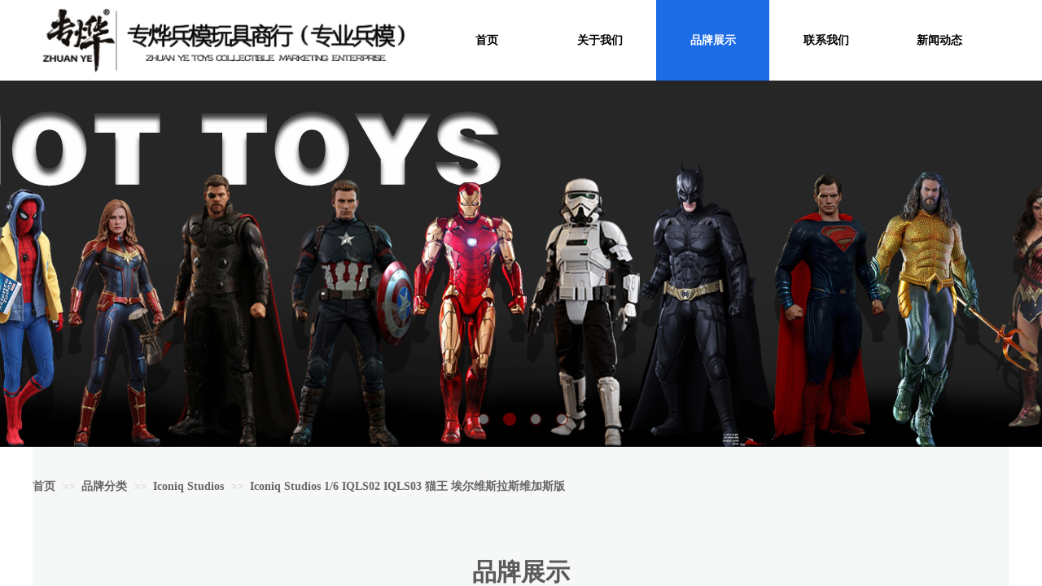

--- FILE ---
content_type: text/html; charset=utf-8
request_url: https://gz-zybm.com/page91?product_id=1072
body_size: 21759
content:
<!DOCTYPE html PUBLIC "-//W3C//DTD XHTML 1.0 Transitional//EN" "http://www.w3.org/TR/xhtml1/DTD/xhtml1-transitional.dtd">
<html xmlns="http://www.w3.org/1999/xhtml" lang="zh-Hans" >
	<head>
		<meta http-equiv="X-UA-Compatible" content="IE=Edge,chrome=1" />
	<meta name="viewport" content="width=1200" />	<meta http-equiv="Content-Type" content="text/html; charset=utf-8" />
		<meta name="format-detection" content="telephone=no" />
	     <meta http-equiv="Cache-Control" content="no-transform"/> 
     <meta http-equiv="Cache-Control" content="no-siteapp"/>
	<title>Iconiq Studios 1/6 IQLS02 IQLS03 猫王 埃尔维斯拉斯维加斯版</title>
	<meta name="keywords"  content="网站关键字" />
	<meta name="description" content="网站描述" />
    
                
		<meta property="og:image" content="https://static.websiteonline.cn/website/template/default/images/favicon.ico">
		<link rel="shortcut icon" href="https://static.websiteonline.cn/website/template/default/images/favicon.ico" type="image/x-icon" />
	<link rel="Bookmark" href="https://static.websiteonline.cn/website/template/default/images/favicon.ico" />
		

		<link href="https://static.websiteonline.cn/website/template/default/css/default.css?v=17534100" rel="stylesheet" type="text/css" />
<link href="https://gz-zybm.com/template/default/css/font/font.css?v=15750090" rel="stylesheet" type="text/css" />
<link href="https://gz-zybm.com/template/default/css/wpassword/iconfont.css?v=17496248" rel="stylesheet" type="text/css" />
<link href="https://static.websiteonline.cn/website/plugin/media/css/media.css?v=14077216" rel="stylesheet" type="text/css" />
<link href="https://static.websiteonline.cn/website/plugin/unslider/css/unslider.css?v=16086236" rel="stylesheet" type="text/css" />
<link href="https://static.websiteonline.cn/website/plugin/breadcrumb/css/breadcrumb.css?v=16086008" rel="stylesheet" type="text/css" />
<link href="https://static.websiteonline.cn/website/plugin/title/css/title.css?v=17083134" rel="stylesheet" type="text/css" />
<link href="https://static.websiteonline.cn/website/plugin/product_category/css/product_category.css?v=14937940" rel="stylesheet" type="text/css" />
<link href="https://static.websiteonline.cn/website/plugin/product_detail/css/product_detail.css?v=15283602" rel="stylesheet" type="text/css" />
<link href="https://static.websiteonline.cn/website/plugin/sitesearch/css/sitesearch.css?v=16861948" rel="stylesheet" type="text/css" />
<link href="https://static.websiteonline.cn/website/plugin/record/css/record.css?v=15222156" rel="stylesheet" type="text/css" />
<style type="text/css">#canvas{background:#f6f7f7 no-repeat top left;}
.prop_rotate_angle sup,.prop_rotate_angle .posblk-deg{font-size:11px; color:#CDCDCD; font-weight:normal; font-style:normal; }ins#qiao-wrap{height:0;} #qiao-wrap{display:block;}
</style> 
</head>
<body  >
<input type="hidden" value="3" name="_user_level_val" />
								<script type="text/javascript" language="javascript" src="https://static.websiteonline.cn/website/script/??libsjq.js,jquery.custom.js,jquery.lazyload.js,jquery.rotateutility.js,lab.js,wopop_all.js,jquery.cookie.js,jquery.simplemodal.js,fullcollumn.js,objectFitPolyfill.min.js,ierotate.js,effects/velocity.js,effects/velocity.ui.js,effects/effects.js,fullpagescroll.js,common.js,heightAdapt.js?v=17573096"></script>
<script type="text/javascript" language="javascript" src="https://static.websiteonline.cn/website/plugin/??media/js/init.js,new_navigation/js/overall.js,new_navigation/styles/hs9/init.js,unslider/js/init.js,breadcrumb/js/init.js,product_category/js/overall.js,product_category/styles/hs9/init.js,product_detail/js/init.js,picture_hover/js/init.js,sitesearch/js/init.js?v=17636160"></script>
	<script type="text/javascript" language="javascript">
    			var webmodel = {};
	        
    wp_pages_global_func($.extend({
        'isedit': '0',
        'islogin': '0',
        'domain': 'pmted67a8',
        'p_rooturl': 'https://gz-zybm.com',
        'static_rooturl': 'https://static.websiteonline.cn/website',
        'interface_locale': "zh_CN",
        'dev_mode': "0",
        'getsession': ''
    }, {"phpsessionid":"","punyurl":"https:\/\/gz-zybm.com","curr_locale":"zh_CN","mscript_name":"","converted":false}));
    
	</script>

<link href="https://gz-zybm.com/5059f15a97cd16d046e01abeee0bd97c.cssx" rel="stylesheet" /><div id="page_set_css">
</div><input type="hidden" id="page_id" name="page_id" value="91" rpid="87">
<div id="scroll_container" class="scroll_contain" style="">
	    	<div id="scroll_container_bg" style=";">&nbsp;</div>
<script>
initScrollcontainerHeight();	
</script>
     <div id="overflow_canvas_container">        <div id="canvas" style=" margin: 0 auto;width:1200px;;height:1604px">
    <div id="layer6EBC3DD7BBCD435E6D12D1EF28292F59" class="full_column"   style="width:1200px;position:absolute;top:0px;height:100px;z-index:101;">
    <div class="full_width " style="position:absolute;height:100px;background-color:#ffffff;">		
    </div>
			<div class="full_content" style="width:1200px; position:absolute;left:0;top:0;margin-left: 0px;;height:100px;">
								<div id='layer9CE6B2236A87AB0DB132A38801427E35' type='media'  class='cstlayer' style='left: 10px; top: 9px; position: absolute; z-index: 105; width: 467px; height: 82px; display: block; '  mid=""  fatherid='layer6EBC3DD7BBCD435E6D12D1EF28292F59'    deg='0'><script>
create_pc_media_set_pic('layer9CE6B2236A87AB0DB132A38801427E35',false);
</script>
<div class="wp-media_content"  style="overflow: hidden; width: 466px; height: 82px; border-width: 0px; border-style: solid; padding: 0px;" type="0">
<div class="img_over"  style='overflow: hidden; border-color: transparent; border-width: 0px; width: 466px; height: 82px; position: relative;'>

<div class="imgloading" style="z-index:100;"> </div>
<img  id="wp-media-image_layer9CE6B2236A87AB0DB132A38801427E35" onerror="set_thumb_layer9CE6B2236A87AB0DB132A38801427E35(this);" onload="set_thumb_layer9CE6B2236A87AB0DB132A38801427E35(this);" class="paragraph_image"  type="zoom" src="https://pmted67a8-pic34.websiteonline.cn/upload/dnrl.jpg" style="width: 466px; height: auto; top: -1px; left: 0px; position: relative;;" />
</div>

</div>
<script>
(function(){
		layer_media_init_func('layer9CE6B2236A87AB0DB132A38801427E35',{"isedit":false,"has_effects":false});
})()
</script>
</div><script>				 $('#layer9CE6B2236A87AB0DB132A38801427E35').triggerHandler('layer_ready');</script><div id='layerBFF37EF11DBC024AF60078A0589722EC' type='new_navigation'  class='cstlayer' style='left: 473px; top: 0px; width: 727px; height: 50px; position: absolute; z-index: 101; display: block; '  mid=""  fatherid='layer6EBC3DD7BBCD435E6D12D1EF28292F59'    deg='0'><div class="wp-new_navigation_content" style="border-width: 0px; border-color: transparent; width: 727px; border-style: solid; padding: 0px; display: block; overflow: visible; height: auto;;display:block;overflow:hidden;height:0px;" type="0">
<script type="text/javascript"> 
		
		$("#layerBFF37EF11DBC024AF60078A0589722EC").data("m_show", '');
	</script>
<div skin="hs9" class="nav1 menu_hs9" ishorizon="1" colorstyle="black" direction="0" more="更多" moreshow="1" morecolor="darkorange" hover="1" hover_scr="0" submethod="0" umenu="" dmenu="" sethomeurl="https://gz-zybm.com/page72" smcenter="0">
		<ul id="nav_layerBFF37EF11DBC024AF60078A0589722EC" class="navigation"  style="width:auto;"  >
		<li style="width:20%;box-sizing:border-box;z-index:2;"  class="wp_subtop"  pid="72" ><a class="  "  href="https://gz-zybm.com"><span style="display:block;overflow:hidden;">首页</span></a></li><li style="width:20%;box-sizing:border-box;z-index:2;"  class="wp_subtop"  pid="86" ><a class="  "  href="https://gz-zybm.com/page86"><span style="display:block;overflow:hidden;">关于我们</span></a></li><li style="width:20%;box-sizing:border-box;z-index:2;"  class="wp_subtop"  pid="87" ><a class="  "  href="https://gz-zybm.com/page87"><span style="display:block;overflow:hidden;">品牌展示</span></a></li><li style="width:20%;box-sizing:border-box;z-index:2;"  class="wp_subtop"  pid="90" ><a class="  "  href="https://gz-zybm.com/page90"><span style="display:block;overflow:hidden;">联系我们</span></a></li><li style="width:20%;box-sizing:border-box;z-index:2;"  class="wp_subtop"  pid="88" ><a class="  "  href="https://gz-zybm.com/page88"><span style="display:block;overflow:hidden;">新闻动态</span></a></li>	</ul>
</div>

<script type="text/javascript"> 
				$("#layerBFF37EF11DBC024AF60078A0589722EC").data("datasty_", '@charset "utf-8";  #nav_layerBFF37EF11DBC024AF60078A0589722EC, #nav_layerBFF37EF11DBC024AF60078A0589722EC ul {padding:0; margin:0; list-style:none; }  #nav_layerBFF37EF11DBC024AF60078A0589722EC {padding-left:15px; padding-right:15px;position:relative; background-position:top left;background-repeat:repeat-x;background-color:transparent;background-image:url("https://static.websiteonline.cn/website/plugin/new_navigation/styles/hs9/dbj.jpg");line-height:50px;height:50px; }  #nav_layerBFF37EF11DBC024AF60078A0589722EC li.wp_subtop {text-align:center;float:left; height:50px;line-height:50px;background-image:url(https://static.websiteonline.cn/website/plugin/new_navigation/view/images/png_bg.png);background-color:transparent;background-position:top left;background-repeat:repeat;}  #nav_layerBFF37EF11DBC024AF60078A0589722EC li.wp_subtop:hover{text-align:center; background-color:transparent;background-position:top left;height:50px;line-height:50px; background-image:url("https://static.websiteonline.cn/website/plugin/new_navigation/styles/hs9/dhover.jpg");background-repeat:repeat-x;}  #nav_layerBFF37EF11DBC024AF60078A0589722EC li.wp_subtop>a {white-space: nowrap;overflow:hidden;padding-left:15px;padding-right:15px;text-align:center;display:block;  font-family:arial; font-size:14px; color:#FFFFFF; text-decoration:none; font-weight:normal;font-style:normal;}  #nav_layerBFF37EF11DBC024AF60078A0589722EC li.wp_subtop>a:hover{color:#333333;text-align:center;font-family:arial; font-size:14px; font-weight:normal;font-style:normal;}  #nav_layerBFF37EF11DBC024AF60078A0589722EC ul{display:none;width:100%;position:absolute; top:38px; left:-9999px;background-image:url(https://static.websiteonline.cn/website/plugin/new_navigation/view/images/png_bg.png);background-repeat:repeat;background-color:transparent;background-position:top left;padding-bottom:3px;padding-top:3px;}  #nav_layerBFF37EF11DBC024AF60078A0589722EC ul li{text-align:center;float:left; background-color:#fbfbfb;background-position:top left;background-repeat:repeat;background-image:url(https://static.websiteonline.cn/website/plugin/new_navigation/view/images/png_bg.png);height:25px;line-height:25px;font-weight:normal;}  #nav_layerBFF37EF11DBC024AF60078A0589722EC ul li:hover{text-align:center;  background-position:top left;background-repeat:repeat;background-image:url(https://static.websiteonline.cn/website/plugin/new_navigation/view/images/png_bg.png);background-color:#2f2f2f;height:25px;line-height:25px;}  #nav_layerBFF37EF11DBC024AF60078A0589722EC ul li a {white-space: nowrap;color:#666666;text-align:center;float:left; display:block; padding:0 10px 0 10px; font-family:arial; font-size:12px; text-decoration:none; font-weight:normal;font-style:normal;}  #nav_layerBFF37EF11DBC024AF60078A0589722EC ul li a:hover{color:#fff;text-align:center;float:left; padding:0 10px 0 10px; font-family:arial; font-size:12px; text-decoration:none; font-weight:normal;font-style:normal;}  #nav_layerBFF37EF11DBC024AF60078A0589722EC li ul.floatRight li {float:right;}  #nav_layerBFF37EF11DBC024AF60078A0589722EC ul ul {background-image:url(https://static.websiteonline.cn/website/plugin/new_navigation/view/images/png_bg.png);}');
		$("#layerBFF37EF11DBC024AF60078A0589722EC").data("datastys_", '#nav_layerBFF37EF11DBC024AF60078A0589722EC{background-color:transparent;} #nav_layerBFF37EF11DBC024AF60078A0589722EC{background-image:url(https://static.websiteonline.cn/website/plugin/new_navigation/view/images/png_bg.png);}    #nav_layerBFF37EF11DBC024AF60078A0589722EC li.wp_subtop:hover{background-image:url(https://static.websiteonline.cn/website/plugin/new_navigation/view/images/png_bg.png);}    #nav_layerBFF37EF11DBC024AF60078A0589722EC li.wp_subtop>a{font-family:Microsoft YaHei;} #nav_layerBFF37EF11DBC024AF60078A0589722EC li.wp_subtop>a:hover{font-family:Microsoft YaHei;} #nav_layerBFF37EF11DBC024AF60078A0589722EC li.wp_subtop{background-image:url(https://static.websiteonline.cn/website/plugin/new_navigation/view/images/png_bg.png);} #nav_layerBFF37EF11DBC024AF60078A0589722EC li.wp_subtop{background-color:transparent;}    #nav_layerBFF37EF11DBC024AF60078A0589722EC li.wp_subtop>a{color:#000000;}  #nav_layerBFF37EF11DBC024AF60078A0589722EC li.wp_subtop>a:hover{color:#ffffff;}     #nav_layerBFF37EF11DBC024AF60078A0589722EC li.wp_subtop{height:100px;} #nav_layerBFF37EF11DBC024AF60078A0589722EC li.wp_subtop{line-height:100px;} #nav_layerBFF37EF11DBC024AF60078A0589722EC li.wp_subtop:hover{line-height:100px;} #nav_layerBFF37EF11DBC024AF60078A0589722EC li.wp_subtop:hover{height:100px;} #nav_layerBFF37EF11DBC024AF60078A0589722EC li.wp_subtop>a{font-weight:bold;} #nav_layerBFF37EF11DBC024AF60078A0589722EC li.wp_subtop>a:hover{font-weight:bold;} #nav_layerBFF37EF11DBC024AF60078A0589722EC li.wp_subtop:hover{background-color:#1c6ce5;}');
	
		</script>

<script type="text/javascript">
function wp_get_navstyle(layer_id,key){
		var navStyle = $.trim($("#"+layer_id).data(key));
		return navStyle;	
	
}	
richtxt('layerBFF37EF11DBC024AF60078A0589722EC');
</script><script type="text/javascript">
layer_new_navigation_hs9_func({"isedit":false,"layer_id":"layerBFF37EF11DBC024AF60078A0589722EC","menustyle":"hs9"});
layerBFF37EF11DBC024AF60078A0589722EC_liHoverCallBack;
</script>

</div>
<script type="text/javascript">
 $(function(){
	layer_new_navigation_content_func({"isedit":false,"layer_id":"layerBFF37EF11DBC024AF60078A0589722EC","menustyle":"hs9","addopts":[]});
});
</script>

</div><script>				 $('#layerBFF37EF11DBC024AF60078A0589722EC').triggerHandler('layer_ready');</script>                                
                                <div class="fullcontent_opacity" style="width: 100%;height: 100%;position: absolute;left: 0;right: 0;top: 0;display:none;"></div>
			</div>
</div>
<script>
        $(".content_copen").live('click',function(){
        $(this).closest(".full_column").hide();
    });
	var $fullwidth=$('#layer6EBC3DD7BBCD435E6D12D1EF28292F59 .full_width');
	$fullwidth.css({left:0-$('#canvas').offset().left+$('#scroll_container').offset().left-$('#scroll_container').scrollLeft()-$.parseInteger($('#canvas').css("borderLeftWidth")),width:$('#scroll_container_bg').width()});
	$(function () {
				var videoParams={"id":"layer6EBC3DD7BBCD435E6D12D1EF28292F59","bgauto":null,"ctauto":null,"bVideouse":null,"cVideouse":null,"bgvHeight":null,"bgvWidth":null};
		fullcolumn_bgvideo_init_func(videoParams);
                var bgHoverParams={"full":{"hover":null,"opacity":null,"bg":"#ffffff","id":"layer6EBC3DD7BBCD435E6D12D1EF28292F59","bgopacity":null,"zindextopcolorset":""},"full_con":{"hover":null,"opacity":null,"bg":null,"id":"layer6EBC3DD7BBCD435E6D12D1EF28292F59","bgopacity":null}};
		fullcolumn_HoverInit(bgHoverParams);
        });
</script>


<div id='layerF715E9A6EDAFC5A7720D2825F024D0EF' type='unslider'  class='cstlayer' style='left: 0px; top: 99px; position: absolute; z-index: 123; width: 1200px; height: 450px; display: block; opacity: 1; '  mid="layerBEE4F71A27EE3AD0F0D28731119CD2D0"    deg='0'><style>
#layerF715E9A6EDAFC5A7720D2825F024D0EFhtml5zoo-1{
	margin:0 auto;
}
</style>
<div id="layerF715E9A6EDAFC5A7720D2825F024D0EF_content" class="wp-unslider_content" style="overflow: hidden; border: none; left: -308px; width: 1816px; height: 450px; position: absolute;">
<script type="text/javascript">
	 
</script>

<!-- loop star -->
<div id="layerF715E9A6EDAFC5A7720D2825F024D0EFhtml5zoo-1">
    <ul class="html5zoo-slides" style="display:none;">
  
        <li><img alt="" src="https://pmted67a8-pic34.websiteonline.cn/upload/HT_b0wh.jpg" class="html5lightbox" /></a></li>
  
        <li><img alt="" src="https://pmted67a8-pic34.websiteonline.cn/upload/23_11_21.png" class="html5lightbox" /></a></li>
  
        <li><a style="dispaly:inline-block;" href="https://gz-zybm.com/page87?product_category=30"><img alt="" src="https://pmted67a8-pic34.websiteonline.cn/upload/23_11_22.png" class="html5lightbox" /></a></li>
  
        <li><a style="dispaly:inline-block;" href="https://gz-zybm.com/page87?product_category=32"><img alt="" src="https://pmted67a8-pic34.websiteonline.cn/upload/23_11_23.png" class="html5lightbox" /></a></li>
    </ul>
</div>
<!-- loop end -->

<script language="javascript">
(function(){
		var layerparams={"layerid":"layerF715E9A6EDAFC5A7720D2825F024D0EF","pstyle":"none","plborder_size":"0","interval":5000,"autoplays":"true","title_size":"40","title_family":"SimSun","title_color":"#FFFFFF","easing":"slide","show_title":"1","show_nav":"1","navigation_style":"01","navbg_hover_color":"#660000","nav_margin_bottom_size":"25","nav_arrow":"1","arrow_left":"template\/default\/images\/left_arrow.png","arrow_right":"template\/default\/images\/right_arrow.png","nav_margin_left_size":"25","nav_margin_right_size":"25","skin":"01","default_show":"1","hover_show":"0","pauseonmouseover":"1","nav_arrow_w_size":"32","nav_arrow_h_size":"32","iconstyle":"01","nav_height_size":"2","wsize":null,"editMode":false,"unslideradapt":null};
	layer_unslider_init_func(layerparams);
})()  
</script>
</div>
</div><script>				 $('#layerF715E9A6EDAFC5A7720D2825F024D0EF').triggerHandler('layer_ready');</script><div id='layer53F56F344AD5F3FC36F9F17A12D8C9F6' type='gototop'  class='cstlayer' style='left: 1050px; top: 490px; position: absolute; z-index: 100; width: 150px; height: 100px; '  mid=""    deg='0'>

<div class="wp-gototop_content" style="padding: 0px; border-color: transparent; border-width: 0px; overflow: hidden; width: 150px; height: 100px;">
		
    <script language="javascript">
	
$(function(){
		// Fixed IE border-radius
		var $piegttops = $('#layer53F56F344AD5F3FC36F9F17A12D8C9F6').not('[deleted="deleted"]');
		if ($.browser.msie && ($.browser.version <= 8)) {
			if ($.inArray("stylex", ['arrowleft','arrowright']) == -1) {
				$('.wpgttop-wrapper,a.gttoparea,a.gttoparea div', '#layer53F56F344AD5F3FC36F9F17A12D8C9F6').css("behavior", 'url(script/pie.htc)');
				setTimeout(function(){
					if ($piegttops.find('css3-container').length > 0) $piegttops.find('.piemask').remove();
					else setTimeout(arguments.callee, 500);
				}, 500);
			} else $piegttops.find('.piemask').remove();
		}
		});</script>


</div>

<!--gototop js-->
<script lang="javascript">
$(document).ready(function () {
	var goToTopijsTime;
	$.fn.goToTopijs=function(options){
		var opts = $.extend({},$.fn.goToTopijs.def,options);
		var $window=$(window);
		var $body = $('#scroll_container');
		var $this=$(this);
		clearTimeout(goToTopijsTime);
		goToTopijsTime=setTimeout(function(){
			var controlLeft;
			if ($window.width() > opts.pageHeightJg * 2 + opts.pageWidth) {
				controlLeft = ($window.width() - opts.pageWidth) / 2 + opts.pageWidth + opts.pageWidthJg;
			}else{
				controlLeft = $window.width()- opts.pageWidthJg-$this.width();
			}
			var cssfixedsupport=$.browser.msie && parseFloat($.browser.version) < 7;//判断是否ie6
			var controlTop=$window.height() - opts.pageHeightJg;
			controlTop=cssfixedsupport ? $window.scrollTop() + controlTop : controlTop;
			var scrolTop = Math.max($(window).scrollTop(), $body.scrollTop());
                        var shouldvisible=( scrolTop >= opts.startline )? true : false;  
			if (shouldvisible){
				$this.stop().show();
			}else{
				$this.stop().hide();			}
						var curdistance = '1';
			var gscrollWidth = 18;
			var gt_right = parseInt(gscrollWidth) + parseInt(curdistance);
			$this.css({
				position: cssfixedsupport ? 'absolute' : 'fixed',
				top: controlTop,
				right:gt_right
			});
		},30);
		$(this).click(function(event){
			$(document.body).add($body).stop().animate( { scrollTop: $(opts.targetObg).offset().top}, opts.duration);
			$(this).blur();
			event.preventDefault();
			event.stopPropagation();
		});
	};
	
	$.fn.goToTopijs.def={
		pageWidth:310,//页面宽度
		pageWidthJg:2,//按钮和页面的间隔距离
		pageHeightJg:100+40,//按钮和页面底部的间隔距离
		startline:120,//出现回到顶部按钮的滚动条scrollTop距离
		duration:200,//回到顶部的速度时间
		targetObg:"body"//目标位置
	};
});
$(function(){
            $('<a href="#none" class="gototop_backToTop" title="返回顶部">返回顶部</a>').appendTo("body");
    });


$(function(){
	$(".gototop_backToTop").goToTopijs();
	var $scroll_container = $(window).add('#scroll_container');
	$scroll_container.bind('scroll resize',function(){
		$(".gototop_backToTop").goToTopijs({
			pageWidth:960,
			duration:0
		});
	});
});

</script>
<!--gototop js end-->
</div><script>				 $('#layer53F56F344AD5F3FC36F9F17A12D8C9F6').triggerHandler('layer_ready');</script><div id='layerFE8B333AE1B5AD6E7CC3259767832878' type='breadcrumb'  class='cstlayer' style='left: 0px; top: 590px; position: absolute; z-index: 103; width: 1200px; height: 30px; '  mid=""    deg='0'><div class="wp-breadcrumb_content" style="width: 1200px; height: 30px; border-width: 0px; border-style: solid; padding: 0px;" ShowCpage="1" >
<div class='breadcrumb_plugin'>

<span class="breadcrumbtext" gzdata="gzorder"><a href="https://gz-zybm.com/" style="line-height:100%; font-family: 'Microsoft YaHei'; color: rgb(102, 102, 102); font-size: 14px; font-weight: bold;" >首页</a></span>
<span style="line-height:100%; margin-left:5px;margin-right:5px;color:rgb(217, 217, 217);font-size:14px;" class="breadcrumbfuhao">>></span>
<span class="breadcrumbtext"><a href="https://gz-zybm.com/page87?product_category=12" style="line-height:100%; font-family: 'Microsoft YaHei'; color: rgb(102, 102, 102); font-size: 14px; font-weight: bold;" >品牌分类</a></span>
<span style="line-height:100%; margin-left:5px;margin-right:5px;color:rgb(217, 217, 217);font-size:14px;" class="breadcrumbfuhao">>></span>
<span class="breadcrumbtext"><a href="https://gz-zybm.com/page87?product_category=25" style="line-height:100%; font-family: 'Microsoft YaHei'; color: rgb(102, 102, 102); font-size: 14px; font-weight: bold;" >Iconiq Studios</a></span>
<span style="line-height:100%; margin-left:5px;margin-right:5px;color:rgb(217, 217, 217);font-size:14px;" class="breadcrumbfuhao">>></span>
<span class="breadcrumbtext"><a href="https://gz-zybm.com/page91?product_id=1072" style="line-height:100%; font-family: 'Microsoft YaHei'; color: rgb(102, 102, 102); font-size: 14px; font-weight: bold;" >Iconiq Studios 1/6 IQLS02 IQLS03 猫王 埃尔维斯拉斯维加斯版</a></span>


</div>
</div>
<script>
layer_breadcrumb_ready_func('layerFE8B333AE1B5AD6E7CC3259767832878', '');
</script></div><script>				 $('#layerFE8B333AE1B5AD6E7CC3259767832878').triggerHandler('layer_ready');</script><div id='layer07A5DAEA71846C2215E3510D7E71203E' type='title'  class='cstlayer' style='left: 0px; top: 625px; position: absolute; z-index: 105; width: 1200px; height: 156px; '  mid=""    deg='0'><div class="wp-title_content" style="overflow-wrap: break-word; padding: 0px; border: 0px solid transparent; height: 156px; width: 1200px; display: block; background-image: url(https://pmted67a8-pic34.websiteonline.cn/upload/templatefiles/1_30_n1q7.jpg); background-position: 50% 100%; background-repeat:no-repeat;"><p style="color:#5A5A5A;font-family:微软雅黑;font-size:12px;font-style:normal;font-weight:normal;"><br></p><p style="color:#5A5A5A;font-family:微软雅黑;font-size:12px;font-style:normal;font-weight:normal;text-align:center;"><span><span style="font-size:30px;line-height:41.7000007629395px;"><br></span></span></p><p style="font-style:normal;font-weight:normal;text-align:center;"><span><span style="font-size:30px;line-height:41.7000007629395px;font-family:微软雅黑;text-transform:uppercase;"><strong>品牌展示</strong></span></span></p><div style="color:#5A5A5A;font-family:微软雅黑;font-size:12px;text-align:center;"><span><span style="font-size:18px;line-height:25.0200004577637px;"><span style="text-transform:uppercase;"><strong>Brand show</strong></span></span></span></div></div>
<script type="text/javascript">
$(function(){
	$('.wp-title_content').each(function(){
		if($(this).find('div').attr('align')=='justify'){
			$(this).find('div').css({'text-justify':'inter-ideograph','text-align':'justify'});
		}
	})	
})
</script>

</div><script>				 $('#layer07A5DAEA71846C2215E3510D7E71203E').triggerHandler('layer_ready');</script><div id='layer2FC3A1A847613614FFC703F5998D70BA' type='product_category'  class='cstlayer' style='left: 0px; top: 794px; position: absolute; z-index: 104; width: 1200px; height: 50px; '  mid=""    deg='0'><script type="text/javascript">

function wp_showdefaultHoverCss(layer_id){
	var layertype=$('#'+layer_id).attr('type');
	if(layertype && window['wp_showdefaultHoverCss_'+layertype]){
		return window['wp_showdefaultHoverCss_'+layertype](layer_id);
	}
	return false;
}

function wp_showdefaultHoverCss_product_category(layer_id)
{
	var plugin_name=$("#"+layer_id).attr('type');
	var hover=$("#"+layer_id).find('.nav1').attr('hover');
	var skinname=$("#"+layer_id).find('.nav1').attr('skin');
    var hover_set = $("#"+layer_id).find('.nav1').attr('hover_set');
    var pro_cateid = $("#"+layer_id).find('.nav1').attr('pro_cateid');
	if(skinname=='vertical_vs10_1'){
		return;
	}
    if(hover!=1){
        return;
    }
    if(hover == 1 && hover_set == 2 && !pro_cateid){
        return;
    }

	wp_getdefaultHoverCss(layer_id);
	var n=0;
	
	if(plugin_name=='new_navigation'){
		var page_id=$("#page_id").val();
                var rootpid=$("#page_id").attr("rpid")*1;
	}else{
		var page_id=$('#'+layer_id+'').find(".default_pid").html();
		if(page_id==0 || page_id.length==0){
			page_id=$('#nav_'+layer_id+'').children('li:first').attr('pid');	
		}
	}
 
	$('#nav_'+layer_id+'').children('li').each(function(){
		var type_pid=$(this).attr('pid');		
		if(type_pid==page_id){
			$(this).addClass("lihover").children('a').addClass("ahover");
 
		}else if(type_pid==rootpid){
                    $(this).addClass("lihover").children('a').addClass("ahover");
 
           }
 
		if(window.location.href == $(this).find("a").attr("href") || window.location.href == $(this).find("a").attr("href")+"&brd=1"){  $(this).addClass("lihover").children('a').addClass("ahover"); }
		n++;
	});
	
	if(!$('#nav_'+layer_id+'').children('li.lihover').length){
		$('#nav_'+layer_id+' ul').children('li').each(function(){
			var lochref=window.location.href.replace(/^https?:/,'').replace(/&brd=1$/,'');
			var subahref= $(this).find('a').attr("href").replace(/^https?:/,'').replace(/&brd=1$/,'');
			if(lochref == subahref || lochref ==subahref+"&brd=1"){ 
				$(this).parents(".wp_subtop").addClass("lihover").children('a').addClass("ahover"); 
				return;
			}
		})
	}
 
	if(hover==1){        
		if($('#nav_'+layer_id+'').children('li').children('a.ahover').length<1){
			$('#nav_'+layer_id+'').children('li:first').addClass("lihover").children('a').addClass("ahover");
		} 	 
	}
}
var wp_showdefaultHoverCss_layer2FC3A1A847613614FFC703F5998D70BA=wp_showdefaultHoverCss;
function wp_addMoreButton(layer_id){
	var layertype=$('#'+layer_id).attr('type');
	if(layertype && window['wp_addMoreButton_'+layertype]){
		return window['wp_addMoreButton_'+layertype](layer_id);
	}
	return false;
}
function wp_addMoreButton_product_category(layer_id)
{
	var firstLiTop = 0;
	var hasMore = false;
	$('#nav_'+layer_id).children('li.wp_subtop').each(function(i){
		if(i == 0) {firstLiTop = $(this).offset().top;return true;}	
		if($(this).offset().top > firstLiTop)
		{
			$('#'+layer_id).data('hasMore','yes');//配置逻辑获取
			var more = $.trim($('#'+layer_id).children('.wp-product_category_content').children('.nav1').attr('more'));
			var doms = $(this).prev().prev().nextAll().clone();
			var objA = $(this).prev().children('a');
			if(objA.children('span').length > 0) objA.children('span').html(more);
			else objA.html(more);

			if(objA.hasClass('sub'))
			{
				objA.next('ul').empty();
				doms.appendTo(objA.next('ul'));
			}
			else
			{
				objA.after('<ul></ul>');
				doms.appendTo(objA.next('ul'));
				objA.addClass('sub');
			}
				
			$(this).prev().nextAll().remove();
			objA.next('ul').children('li').removeClass('wp_subtop');
			hasMore = true;

			objA.attr('href','javascript:void(0);');
			
			//点击"更多"弹出全站导航
			if($("#"+layer_id).find('.nav1').attr('moreshow') == 1)
			{
				objA.click(function (e){
					$('#'+layer_id).find('#basic-modal-content_'+layer_id).modal({
						containerId:'wp-product_category-simplemodal-container_'+layer_id,
						zIndex:9999,
						close:false,
						onOpen:function(dialog){
							dialog.overlay.fadeIn('slow', function(){
								dialog.container.slideDown('slow',function(){
									dialog.data.fadeIn('slow','swing',function(){
										$('.wp_menus').not('.wp_thirdmenu0').each(function(){
											var left = $(this).parent().parent().children('a').eq(0).outerWidth()+5;
											$(this).css({position:'relative',left:left+'px'});
										});
									});
								});
							});
						},
						onClose:function(dialog){
							dialog.data.fadeOut('slow',function (){
								dialog.container.slideUp('slow', function () {
									dialog.overlay.fadeOut('slow', function () {
										$.modal.close();
									});
								});
							});
						}
					});
					return false;
				});
			}
			return false;
		}
	});
	if(!hasMore) $('#'+layer_id).data('hasMore','no');
	wp_showdefaultHoverCss(layer_id);
}

//编辑模式水平拖动动态刷新修改More按钮
function wp_updateMoreButton(layer_id)
{
	var $layer = $('#'+layer_id);
	var $nav1 = $layer.children('.wp-product_category_content').children('.nav1');
	var tmp_css = $.trim($("#datastys_"+layer_id).text());
	var tmp_cssa = $.trim($("#datasty_"+layer_id).text());
	$.post(parseToURL("product_category","refreshNavigator",{menustyle:$.trim($nav1.attr('skin')),saveCss:'yes',page_id:$("#page_id").val(),blockid:layer_id,typeval:$.trim($layer.find(".wp-product_category_content").attr('type')),colorstyle:$.trim($nav1.attr('colorstyle')),direction:$.trim($nav1.attr('direction')),more:$.trim($nav1.attr('more')),hover:$.trim($nav1.attr('hover')),moreshow:$.trim($nav1.attr('moreshow')),morecolor:$.trim($nav1.attr('morecolor'))}),function(data){
		$layer.find('.wp-product_category_content').html(data);
		$("#datastys_"+layer_id).text(tmp_css);
 					
		var setcss=$("#page_set_css").html();
		setcss=setcss.replace(/<style>/i,'').replace(/<\/style>/i,'');
		var reg=new RegExp("(.*)([/][/*]"+layer_id+"[/*][/])(.*)([/][/*]"+layer_id+"[/*][/])(.*)","gmi");
		var url=setcss;
		var rep=url.replace(reg,"$1 $5");
		var tempcss=rep + " /*"+ layer_id +"*/ "+tmp_cssa+" "+tmp_css+" /*"+ layer_id +"*/ ";
		tempcss = tempcss.replace(/[\r\n]/g, " ").replace(/\s+/g, " "); 
		$("#page_set_css").html('<style> '+tempcss+ '</style>');
	});
	wp_showdefaultHoverCss(layer_id);
}


function wp_removeLoading(layer_id)
{
	
	var $nav1 = $('#'+layer_id).find(".nav1");
	var ishorizon=$nav1.attr("ishorizon");
	if(ishorizon=='1'){
		$("#"+layer_id).find('.wp-new_navigation_content').css({height:'auto',overflow:'hidden'});
	}else{
		$("#"+layer_id).find('.wp-new_navigation_content').css({width:'auto',overflow:'hidden'});
	}
	// 修复IE浏览器部分版本导航无法显示问题 2013/12/26
 
	var temptimer = setTimeout(function(){
		$("#"+layer_id).find('.wp-new_navigation_content').css("overflow", 'visible');
		clearTimeout(temptimer);
	}, 50);
}
</script><div class="wp-product_category_content" id="wp-ptype_layer2FC3A1A847613614FFC703F5998D70BA" style="border-color: transparent; border-width: 0px; width: 1200px; height: 50px;">
<script type="text/javascript"> 
$("#layer2FC3A1A847613614FFC703F5998D70BA").data("jeditMode",0);
layer_prdcat_setvar({"isedit":0,"layerid":"layer2FC3A1A847613614FFC703F5998D70BA"});
$(function(){
	setTimeout(function(){
		var layerids = "ul#nav_layer2FC3A1A847613614FFC703F5998D70BA";
					if($(layerids).find('.wp_subtop:last').children('a').html() == ""){
				$(layerids).find('.wp_subtop:last').children('a').html('更多');
			}
			},500)
})

		    var wp_showdefaultHoverCss_layer2FC3A1A847613614FFC703F5998D70BA=wp_showdefaultHoverCss;
			$("#layer2FC3A1A847613614FFC703F5998D70BA").data("datasty_", '@charset "utf-8";  #nav_layer2FC3A1A847613614FFC703F5998D70BA, #nav_layer2FC3A1A847613614FFC703F5998D70BA ul {padding:0; margin:0; list-style:none; }  #nav_layer2FC3A1A847613614FFC703F5998D70BA {padding-left:15px; padding-right:15px;position:relative; background-position:top left;background-repeat:repeat-x;background-color:transparent;background-image:url("https://static.websiteonline.cn/website/plugin/new_navigation/styles/hs9/dbj.jpg");line-height:50px;height:50px; }  #nav_layer2FC3A1A847613614FFC703F5998D70BA li.wp_subtop {text-align:center;float:left; height:50px;line-height:50px;background-image:url(https://static.websiteonline.cn/website/plugin/new_navigation/view/images/png_bg.png);background-color:transparent;background-position:top left;background-repeat:repeat;}  #nav_layer2FC3A1A847613614FFC703F5998D70BA li.wp_subtop:hover{text-align:center; background-color:transparent;background-position:top left;height:50px;line-height:50px; background-image:url("https://static.websiteonline.cn/website/plugin/new_navigation/styles/hs9/dhover.jpg");background-repeat:repeat-x;}  #nav_layer2FC3A1A847613614FFC703F5998D70BA li.wp_subtop>a {white-space: nowrap;overflow:hidden;padding-left:15px;padding-right:15px;text-align:center;display:block;  font-family:arial; font-size:14px; color:#FFFFFF; text-decoration:none; font-weight:normal;font-style:normal;}  #nav_layer2FC3A1A847613614FFC703F5998D70BA li.wp_subtop>a:hover{color:#333333;text-align:center;font-family:arial; font-size:14px; font-weight:normal;font-style:normal;}  #nav_layer2FC3A1A847613614FFC703F5998D70BA ul{display:none;width:100%;position:absolute; top:38px; left:-9999px;background-image:url(https://static.websiteonline.cn/website/plugin/new_navigation/view/images/png_bg.png);background-repeat:repeat;background-color:transparent;background-position:top left;padding-bottom:3px;padding-top:3px;}  #nav_layer2FC3A1A847613614FFC703F5998D70BA ul li{text-align:center;float:left; background-color:#fbfbfb;background-position:top left;background-repeat:repeat;background-image:url(https://static.websiteonline.cn/website/plugin/new_navigation/view/images/png_bg.png);height:25px;line-height:25px;font-weight:normal;}  #nav_layer2FC3A1A847613614FFC703F5998D70BA ul li:hover{text-align:center;  background-position:top left;background-repeat:repeat;background-image:url(https://static.websiteonline.cn/website/plugin/new_navigation/view/images/png_bg.png);background-color:#2f2f2f;height:25px;line-height:25px;}  #nav_layer2FC3A1A847613614FFC703F5998D70BA ul li a {white-space: nowrap;color:#666666;text-align:center;float:left; display:block; padding:0 10px 0 10px; font-family:arial; font-size:12px; text-decoration:none; font-weight:normal;font-style:normal;}  #nav_layer2FC3A1A847613614FFC703F5998D70BA ul li a:hover{color:#fff;text-align:center;float:left; padding:0 10px 0 10px; font-family:arial; font-size:12px; text-decoration:none; font-weight:normal;font-style:normal;}  #nav_layer2FC3A1A847613614FFC703F5998D70BA li ul.floatRight li {float:right;}  #nav_layer2FC3A1A847613614FFC703F5998D70BA ul ul {background-image:url(https://static.websiteonline.cn/website/plugin/new_navigation/view/images/png_bg.png);}');
		$("#layer2FC3A1A847613614FFC703F5998D70BA").data("datastys_", '#nav_layer2FC3A1A847613614FFC703F5998D70BA{background-image:url(https://static.websiteonline.cn/website/plugin/product_category/view/images/png_bg.png);}#nav_layer2FC3A1A847613614FFC703F5998D70BA li.wp_subtop>a{font-family:Microsoft YaHei;}#nav_layer2FC3A1A847613614FFC703F5998D70BA li.wp_subtop>a:hover{font-family:Microsoft YaHei;}#nav_layer2FC3A1A847613614FFC703F5998D70BA li.wp_subtop:hover{background-attachment:scroll;}#nav_layer2FC3A1A847613614FFC703F5998D70BA li.wp_subtop>a:hover{color:#ffffff;}#nav_layer2FC3A1A847613614FFC703F5998D70BA li.wp_subtop:hover{background-repeat:no-repeat;}#nav_layer2FC3A1A847613614FFC703F5998D70BA li.wp_subtop:hover{background-position:bottom center;}#nav_layer2FC3A1A847613614FFC703F5998D70BA{background-color:transparent;}#nav_layer2FC3A1A847613614FFC703F5998D70BA ul{background-color:transparent;}#nav_layer2FC3A1A847613614FFC703F5998D70BA li.wp_subtop{background-color:#f7f7f7;}#nav_layer2FC3A1A847613614FFC703F5998D70BA li.wp_subtop:hover{height:50px;}#nav_layer2FC3A1A847613614FFC703F5998D70BA li.wp_subtop:hover{line-height:50px;}#nav_layer2FC3A1A847613614FFC703F5998D70BA li.wp_subtop:hover{background-image:url(https://static.websiteonline.cn/website/plugin/product_category/view/images/png_bg.png);}#nav_layer2FC3A1A847613614FFC703F5998D70BA li.wp_subtop>a{color:#434343;}#nav_layer2FC3A1A847613614FFC703F5998D70BA li.wp_subtop:hover{background-color:#1c6ce5;}#nav_layer2FC3A1A847613614FFC703F5998D70BA li.wp_subtop>a:hover{font-weight:bold;}#nav_layer2FC3A1A847613614FFC703F5998D70BA li.wp_subtop>a{font-weight:bold;}');
	</script>
 <div skin="hs9" class="nav1 menu_hs9" ishorizon="" colorstyle="black" direction="0" more="更多" moreshow="1" morecolor="darkorange" hover="1" hover_set="" pro_cateid="" subopen="" submethod="" menushow="0">
	<div id="datasty_layer2FC3A1A847613614FFC703F5998D70BA" style="display:none;width:0px;height:0px;">
		</div>
	<div id="datastys_layer2FC3A1A847613614FFC703F5998D70BA" style=" display:none; width:0px; height:0px;">
		</div>
	<div id="hoverlayer2FC3A1A847613614FFC703F5998D70BA" style=" display:none; width:0px; height:0px;"></div>	
  <ul id="nav_layer2FC3A1A847613614FFC703F5998D70BA" class="navigation" ><li style="width:11.111111111111%;z-index:2;"  class="wp_subtop"  pid="30" ><a class="  " href="https://gz-zybm.com/page87?product_category=30"  ><span style="display:block;overflow:hidden;">AUG TOYS</span></a></li><li style="width:11.111111111111%;z-index:2;"  class="wp_subtop"  pid="25" ><a class="  " href="https://gz-zybm.com/page87?product_category=25"  ><span style="display:block;overflow:hidden;">Iconiq Studios</span></a></li><li style="width:11.111111111111%;z-index:2;"  class="wp_subtop"  pid="14" ><a class="  " href="https://gz-zybm.com/page87?product_category=14"  ><span style="display:block;overflow:hidden;">HOTTOYS</span></a></li><li style="width:11.111111111111%;z-index:2;"  class="wp_subtop"  pid="33" ><a class="  " href="https://gz-zybm.com/page87?product_category=33"  ><span style="display:block;overflow:hidden;">POP MART/GONG</span></a></li><li style="width:11.111111111111%;z-index:2;"  class="wp_subtop"  pid="32" ><a class="  " href="https://gz-zybm.com/page87?product_category=32"  ><span style="display:block;overflow:hidden;">Queen Studios</span></a></li><li style="width:11.111111111111%;z-index:2;"  class="wp_subtop"  pid="20" ><a class="  " href="https://gz-zybm.com/page87?product_category=20"  ><span style="display:block;overflow:hidden;">ThreeZero 3A</span></a></li><li style="width:11.111111111111%;z-index:2;"  class="wp_subtop"  pid="15" ><a class="  " href="https://gz-zybm.com/page87?product_category=15"  ><span style="display:block;overflow:hidden;">ENTERBAY</span></a></li><li style="width:11.111111111111%;z-index:2;"  class="wp_subtop"  pid="34" ><a class="  " href="https://gz-zybm.com/page87?product_category=34"  ><span style="display:block;overflow:hidden;">BLITZWAY</span></a></li><li style="width:11.111111111111%;z-index:2;"  class="wp_subtop"  pid="18" ><a class="  " href="https://gz-zybm.com/page87?product_category=18"  ><span style="display:block;overflow:hidden;">其它</span></a></li></ul>
  <div class="default_pid" style="display:none; width:0px; height:0px;">25</div>
  </div>
 </div>
 

<script type="text/javascript">
layer_product_category_hs9_func({"isedit":false,"layer_id":"layer2FC3A1A847613614FFC703F5998D70BA","menustyle":"hs9"});
layer2FC3A1A847613614FFC703F5998D70BA_liHoverCallBack;

</script>

<script>
$("#layer2FC3A1A847613614FFC703F5998D70BA").layer_ready(function(){
    var el = $("#layer2FC3A1A847613614FFC703F5998D70BA");
    var menustyle="hs9";
    var contentfunc=function(intrigger){
        if(el.is(':visible')){
               el.find('.wp-product_category_content').each(function(){
                  var wid = $(this).width();
                  var liwid = $(this).find('li:eq(0)');
                  if(!intrigger){
                      $('li.wp_subtop', this).each(function(){
                          $(this).data('oriliw',parseInt($(this).width()));
                      })
                  }
                  var lipadd = parseInt(liwid.css('padding-right'))+parseInt(liwid.css('padding-left'));
                  if ($.inArray(menustyle, ['hs7','hs9','hs11','hs12']) != -1) {
					  var bwidth = parseFloat(liwid.css("borderRightWidth")) || 0;
					  if(bwidth>0) bwidth=parseInt(bwidth + 0.3);
					  else bwidth =0;
                      if(bwidth > 0 || intrigger){
                          $('li.wp_subtop', this).width(function(i, h){
                              h=$(this).data('oriliw');
                              return h - bwidth - 1;
                          });
                      }
                  }
                  if(parseInt(liwid.width())>(wid-lipadd)){
                    $(this).find('li.wp_subtop').css('width',wid-lipadd);
                  }
                });
                var contenth=el.find(".wp-product_category_content").height();
                if(contenth==0){
                    el.find(".wp-product_category_content").css('height','');
                }
         }else{
                 setTimeout(contentfunc,60);
         }
    }
	contentfunc();
     })
</script>
<script>
	$(function(){
			});	
		$('#nav_layer2FC3A1A847613614FFC703F5998D70BA li.wp_subtop:last').css("border-right", 'none');</script>
</div><script>				 $('#layer2FC3A1A847613614FFC703F5998D70BA').triggerHandler('layer_ready');</script><div id='layer46B6904AB6E55C75047F3F69879ADFE8' type='product_detail'  class='cstlayer' style='left: 0px; top: 873px; width: 1200px; height: 628px; position: absolute; z-index: 102; '  mid=""    deg='0'><script language="javascript">
layer_product_detail_global_funcs('layer46B6904AB6E55C75047F3F69879ADFE8');

</script>
<div class="wp-product_detail_content" style="border-width: 0px; border-color: transparent; width: 1200px; height: 628px; overflow: hidden;" setsid="goods1072">
<a class="detail_pos_link" name="473e"></a>
<script type="text/javascript">
	
</script>
	<link href="https://static.websiteonline.cn/website/plugin/product_detail/styles/default/product_detail.css?v=17297410" rel="stylesheet" type="text/css" />
 
<script type="text/javascript">
$(function(){
	var funcs=layer_product_detail_skin_init();
	function getCookie(c_name)
	{
		return funcs.getCookie(c_name);
	}

    //是否被包含,是返回true,不是返回false
    function isContained(a, b){
        return funcs.isContained(a, b);
    }

    	$('#layer46B6904AB6E55C75047F3F69879ADFE8').find('.buynow .wp-new-products-check-sub-c,.addcartshow .wp-pay_src').css("cursor", 'pointer');
    
  
  var layer = "#layer46B6904AB6E55C75047F3F69879ADFE8",$payment = $('.wproduct_payments',layer);
    layer_product_detail_buynow_tips({"layerid":"layer46B6904AB6E55C75047F3F69879ADFE8","Please select":"\u8bf7\u5148\u9009\u62e9\u89c4\u683c"});
 	$(layer).find('.product_detail_product_forms').click(function(){
        var urlparams={};
        var product_id="1072";
        urlparams.product_id=product_id;
        urlparams.form_id=$(this).attr('data-formsid');
        var loadurl=parseToURL("wp_user_manage","gen_form",urlparams);
        $LAB
            .script("https://static.websiteonline.cn/website/plugin/tb_shopping_cart/js/tb_shopping_cart_browser.js?123")
            .wait(function(){
                wp_shoppingCart(loadurl,{
                    title:"咨询",
                    width: 650,
                    top:20,
                    style:'gen_form'
                });
            });
        return false;
    });
  //buy now
  $(layer).find('.wp-new-products-check-sub-c').click(function(){
	  	//用于防止用户选择该规格不存在的产品
	  	var flag = 0;
	  	$('.product_attr:checked').each(function(){
	  		var $a_hover = $(this).parent().children('a').css('cursor');
	  		if($a_hover == 'not-allowed'){
	  			flag = 1;
	  		}
	  	});
	  	if(flag != 0){
	  		alert('请选择存在该规格的产品！');return;
	  	}
  	    // Disabled when not selected specifications 2013/07/24
  		var tmpArr = [];if (typeof prodom != 'undefined') {
	  		prodom.each(function(){$(this).prop('checked') && tmpArr.push($(this).val())});
	  		if(((parseInt('1') != tmpArr.length)||(tmpArr.length == 0))&&(parseInt('0') != 0)) return;
  		}
  		// End
		$LAB
		.script("https://static.websiteonline.cn/website/plugin/shopping_cart/js/shopping_cart_browser.js")
		.wait(function(){
			 var serval=$(layer).find('form').serialize();
			 var loadurl=parseToURL("shopping_cart","showOrderInterface");
			 loadurl+="&"+serval;
			wp_shoppingCart(loadurl,{
				title:"购物车",
				width: 791,
				top:60
			});
		});
		return false;
  });

  //加入购物车
  $(layer).find('.wp-pay_src').click(function(){
		//用于防止用户选择该规格不存在的产品
  	var flag = 0;
  	$('.product_attr:checked').each(function(){
  		var $a_hover = $(this).parent().children('a').css('cursor');
  		if($a_hover == 'not-allowed'){
  			flag = 1;
  		}
  	});
  	if(flag != 0){
  		alert('请选择存在该规格的产品！');return;
  	}
	var serval=$(layer).find('form').serialize();
	$.post(parseToURL('product_detail','incookie'),serval ,function(o_result) {	
			if(o_result>0){	
					$(".wp-shopping_cart-con-num").each(function(){
						$(this).html(o_result);
					});			

					$LAB
					.script("https://static.websiteonline.cn/website/plugin/shopping_cart/js/shopping_cart_browser.js")
					.wait(function(){						
						 var loadurl=parseToURL("shopping_cart","shownotes");
						wp_shoppingCart(loadurl,{
							title:"购物车",
							width: 791,
							top:60
						});
					});
					
			}else{
				alert('请求失败');
			}  

			//显示购物袋
			$.post(parseToURL("shopping_cart","showShoppingBags"),function(data){
				$('#wp-shopping-bags').remove();
				$('body').append(data);
			});
			return false;
	}).error(function() { 
		alert('请求失败'); 
	});

	return false;
  });

    layer_product_detail_products_number({"layerid":"layer46B6904AB6E55C75047F3F69879ADFE8"});
});
</script>

<style>
	
</style>
<div class="wp-new-prodcuts-detail-outside">
	<div class="wp-new-prodcuts-detail">
		<div class="wp-new-prodcuts-detail-left wp-magnifier_box">
			<div class="wp-new-prodcuts-detail-picture-big wp-magnifier_small newstyle1105">
			<div class="imgloading" style="height:298px;width:298px;"> </div>
			<span class="wp-magnifier_mark"></span>
			<img onerror="set_thumb_layer46B6904AB6E55C75047F3F69879ADFE8(this);" onload="set_thumb_layer46B6904AB6E55C75047F3F69879ADFE8(this);" style="display:none;" src="https://pmted67a8-pic34.websiteonline.cn/upload/gw68.jpg" class="wp-product_detail-imgpreview" alt="Iconiq Studios 1/6 IQLS02 IQLS03 猫王 埃尔维斯拉斯维加斯版" /></div>
			<div id="wp-magnifier_boxbig">
        	  <div class="wp-magnifier_big"><img src="https://pmted67a8-pic34.websiteonline.cn/upload/gw68.jpg" alt="Iconiq Studios 1/6 IQLS02 IQLS03 猫王 埃尔维斯拉斯维加斯版" /></div>
        	</div>
					</div>
		<div class="wp-new-prodcuts-detail-right">
                    <div class="twjianju">
			<h2 class="prodetail_title">Iconiq Studios 1/6 IQLS02 IQLS03 猫王 埃尔维斯拉斯维加斯版</h2>
			<div class="wp-new-prodcuts-descone"><p>预订（预计2023年第1-2季度出货）</p></div>
			<div class="wp-new-prodcuts-market-price"><label class="title">            
            市场价：            </label> <span>￥ <font>0.00</font></span></div>
			<div class="wp-new-prodcuts-sale-price"><label class="title">            
            价格： ￥</label> <span>1730.00</span></div>
			
						
					</div>
            </div>
	</div>
</div>
<div style="clear:both;overflow:hidden;height:15px;">&nbsp;&nbsp;</div>
 
   <div class="oshow"  style="display:block"  >
<div class="wp-products-artview_info desc" >
<p>预订（预计2023年第1-2季度出货）</p></div>
<div class="wp-products-detail-desc detail" style="padding:0px;">
<p data-spm-anchor-id="2013.1.0.i2.41da431dNbwFFG" style="margin-top: 1.12em; margin-bottom: 1.12em; padding: 0px; word-break: break-all; font-family: tahoma, arial, 宋体, sans-serif; font-size: 14px; white-space: normal; background-color: rgb(255, 255, 255);">猫王埃尔维斯拉斯维加斯版 - 1/6 可动人偶&nbsp;- IQLS02</p><p style="margin-top: 1.12em; margin-bottom: 1.12em; padding: 0px; word-break: break-all; font-family: tahoma, arial, 宋体, sans-serif; font-size: 14px; white-space: normal; background-color: rgb(255, 255, 255);">“现场音乐会对我来说是令人兴奋的，因为所有电力产生于人群中及舞台上。&nbsp;这是我*喜欢的部分。” &nbsp;Iconiq Studios 很荣幸推出官方授权的 1/6 比例传奇系列中的第二位人物，摇滚之王：埃尔维斯普雷斯利（拉斯维加斯版）。&nbsp;以标志性的,&nbsp;来自他著名的拉斯维加斯表演的连身衣，双头雕配置，高可动素体，他的吉他和麦克风等等。</p><p style="margin-top: 1.12em; margin-bottom: 1.12em; padding: 0px; word-break: break-all; font-family: tahoma, arial, 宋体, sans-serif; font-size: 14px; white-space: normal; background-color: rgb(255, 255, 255);">&nbsp;</p><p style="margin-top: 1.12em; margin-bottom: 1.12em; padding: 0px; word-break: break-all; font-family: tahoma, arial, 宋体, sans-serif; font-size: 14px; white-space: normal; background-color: rgb(255, 255, 255);">产品配置:&nbsp;</p><p style="margin-top: 1.12em; margin-bottom: 1.12em; padding: 0px; word-break: break-all; font-family: tahoma, arial, 宋体, sans-serif; font-size: 14px; white-space: normal; background-color: rgb(255, 255, 255);">平静头雕</p><p data-spm-anchor-id="2013.1.0.i3.41da431dNbwFFG" style="margin-top: 1.12em; margin-bottom: 1.12em; padding: 0px; word-break: break-all; font-family: tahoma, arial, 宋体, sans-serif; font-size: 14px; white-space: normal; background-color: rgb(255, 255, 255);">歌唱头雕</p><p style="margin-top: 1.12em; margin-bottom: 1.12em; padding: 0px; word-break: break-all; font-family: tahoma, arial, 宋体, sans-serif; font-size: 14px; white-space: normal; background-color: rgb(255, 255, 255);">可动素体</p><p style="margin-top: 1.12em; margin-bottom: 1.12em; padding: 0px; word-break: break-all; font-family: tahoma, arial, 宋体, sans-serif; font-size: 14px; white-space: normal; background-color: rgb(255, 255, 255);">手型共7款</p><p style="margin-top: 1.12em; margin-bottom: 1.12em; padding: 0px; word-break: break-all; font-family: tahoma, arial, 宋体, sans-serif; font-size: 14px; white-space: normal; background-color: rgb(255, 255, 255);">服饰</p><p style="margin-top: 1.12em; margin-bottom: 1.12em; padding: 0px; word-break: break-all; font-family: tahoma, arial, 宋体, sans-serif; font-size: 14px; white-space: normal; background-color: rgb(255, 255, 255);">舞台咪及支架</p><p style="margin-top: 1.12em; margin-bottom: 1.12em; padding: 0px; word-break: break-all; font-family: tahoma, arial, 宋体, sans-serif; font-size: 14px; white-space: normal; background-color: rgb(255, 255, 255);">结他</p><p style="margin-top: 1.12em; margin-bottom: 1.12em; padding: 0px; word-break: break-all; font-family: tahoma, arial, 宋体, sans-serif; font-size: 14px; white-space: normal; background-color: rgb(255, 255, 255);">人偶专用地台</p><p><img src="https://pmted67a8-pic34.websiteonline.cn/upload/9_ej4m.jpg" style=""/></p><p><img src="https://pmted67a8-pic34.websiteonline.cn/upload/gw68.jpg" style=""/></p><p><img src="https://pmted67a8-pic34.websiteonline.cn/upload/i2yw.jpg" style=""/></p><p><br/></p></div>
   </div>
 
    <div style=" clear:both"></div>
	   
	<div class="product_list_save_itemList" productstyle="default" style="display:none;"></div>
		<div class="prdview_prev_next">
		<div style="margin-top:20px;width:100%;">
		<div class="prevlist">
						<a class="prev_next_link" style="display:block;float:left;" href="https://gz-zybm.com/page91?product_id=1073#473e" title="HOTTOYS HT 1/6 TMS081 星战 欧比旺 清洗兵 PURGE TROOPER">
                <span class="up_arrow"></span>
                <span class="prev_next_text prev_txt" style="display:block;float:left;margin-right: 5px;">上一个： </span>
				HOTTOYS HT......			</a>
						<div style="clear:both;"></div>
		</div>
		<div class="nextlist">
						<a class="prev_next_link" style="display:block;float:left;" href="https://gz-zybm.com/page91?product_id=1071#473e" title="Iconiq Studios 1/6 IQLS02 IQLS03猫王 埃尔维斯监狱摇滚版">
					<span class="down_arrow"></span>
					<span class="prev_next_text next_txt" style="display:block;float:left;margin-right: 5px;">下一个：</span>
				Iconiq Stu......			</a>
						<div style="clear:both;"></div>
		</div>
</div>	</div>
	
	</div>
<script type="text/javascript">
$(function(){
	    $("#layer46B6904AB6E55C75047F3F69879ADFE8").find('.prevlist,.nextlist').mouseenter(function(e){
        $(this).find('.up_arrow,.down_arrow').addClass("arrowbj");
        $(this).find('.prev_next_text,.prev_next_link').addClass("arrowfontcolor");			
        $(this).css("cursor","pointer");
    }).mouseleave(function(e){
        $(this).find('.up_arrow,.down_arrow').removeClass("arrowbj");
        $(this).find('.prev_next_text,.prev_next_link').removeClass("arrowfontcolor");
    });
	var layer = $.trim("#layer46B6904AB6E55C75047F3F69879ADFE8");if (layer.length === 1) return;
	var min = Math.min,max = Math.max,$layercnt = $(layer).children('.wp-product_detail_content');
	var cstyle = 'default';

    var fullobj = $('.full_column[infixed=1]');
    if(fullobj.length){
        var fobjheight = fullobj.outerHeight()||0;
		$(layer).find('.detail_pos_link').css({'position':'absolute','top':'-'+fobjheight+'px'});
	}

	if(cstyle == 'default') {
		var magnifier = $(layer).find('.wp-magnifier_small');
		var magnifier_box = $(layer).find('.wp-magnifier_box');
		var magnifier_small_h = 0;
		var magnifier_small = $(layer).find('.wp-new-prodcuts-detail-picture-small');
		if(magnifier_small.height()>0) magnifier_small_h = magnifier_small.outerHeight(true);
		if(magnifier_box.height()<magnifier.height()) magnifier_box.css('height',magnifier.height()+magnifier_small_h);
	}
	$('.wp-magnifier_small', $layercnt).bind("mousemove", function(e){
		$layercnt.css("overflow", '');
		var $target = $(this),$prebox = $target.next('#wp-magnifier_boxbig'),$bigbox = $prebox.children('.wp-magnifier_big'),
		$mark = $target.children('.wp-magnifier_mark'),$img = $target.children('img.wp-product_detail-imgpreview'),bigImgW = 0,
		bigImgH = 0,boxW = $target.outerWidth(),boxH = $target.outerHeight(),imgW = $img.outerWidth(),imgH = $img.outerHeight(),
		marginLeft = magnifier_intval($img.css("marginLeft")),marginTop = magnifier_intval($img.css("marginTop"));
		// Big-image size
		var $bigimg = $bigbox.children('img'),bigimg = $bigimg[0];
		bigImgW = $bigimg.outerWidth() || bigimg.width;bigImgH = $bigimg.outerHeight() || bigimg.height;
		// Mark size
		var scaleX = bigImgW / imgW,scaleY = bigImgH / imgH,markW = min(imgW, magnifier_intval(imgW / scaleX)),markH = min(imgH, magnifier_intval(imgH / scaleY));
		$mark.width(markW).height(markH);markW = $mark.outerWidth();markH = $mark.outerHeight();
		// Mouse position
		var movevalue = $target.offset(),difX = e.pageX - movevalue.left,difY = e.pageY - movevalue.top;
		if ((difX < marginLeft)||(difX > boxW - marginLeft)||(difY < marginTop)||(difY > boxH - marginTop)) return;
		var mouseX = difX - markW/2 - marginLeft,mouseY = difY - markH/2 - marginTop;
		// Max range
		var maxLeft = imgW - markW,maxTop = imgH - markH,markLeft = mouseX,markTop = mouseY;
		// A moving distance of the magnifier
		markLeft = (markLeft < 0) ? 0 : min(markLeft, maxLeft);markTop = (markTop < 0) ? 0 : min(markTop, maxTop);
		// A moving rate of the magnifier
		var perX = markLeft / imgW,perY = markTop / imgH;
		// Handler position
		var markL = markLeft + marginLeft,markT = markTop + marginTop;
		$mark.css({display: 'block',left: markL+'px',top: markT+'px'});
		// Image preview position
		var preboxH = $prebox.outerHeight(),boxMarginL = magnifier_intval($target.css("marginLeft"));
		$prebox.width(markW * scaleX).height(markH * scaleY).css({left: (markL + markW + boxMarginL + 5)+'px',top: max(markT - (preboxH - markH) / 2, 0)+'px'});
		// Image position
		$bigbox.css({display: 'block',left: -(perX * $bigbox.outerWidth())+'px',top: -(perY * $bigbox.outerHeight())+'px'});
		// Unset
		$target = $bigbox = $mark = $img = $prebox = null;
	}).bind("mouseleave", function(e){
		$layercnt.css("overflow", 'hidden');
		$('.wp-magnifier_big, #wp-magnifier_boxbig, .wp-magnifier_mark',layer).removeAttr("style");
	});
	// <<<End
	if ('default' != 'listStyle') {/* Dyn-set right-area width 2013/07/19 */
		var $prdetail = $(layer).find('.wp-new-prodcuts-detail'),ltwidth = $prdetail.children('.wp-new-prodcuts-detail-left').width(),
		maxwidth = $prdetail.closest('.wp-new-prodcuts-detail-outside').width();
		if($prdetail.length&&maxwidth){
			$prdetail.width(maxwidth).children('.wp-new-prodcuts-detail-right').width(maxwidth - ltwidth);
		}
	}
});


</script></div><script>				 $('#layer46B6904AB6E55C75047F3F69879ADFE8').triggerHandler('layer_ready');</script>    </div>
     </div>	<div id="site_footer" style="width:1200px;position:absolute;height:898px;z-index:500;margin-top:0px">
		<div class="full_width " margintopheight=0 style="position:absolute;height:898px;background-color:#000000;background:;"></div>
		<div id="footer_content" class="full_content" style="width:1200px; position:absolute;left:0;top:0;margin-left: 0px;;height:898px;">
			<div id='layer1ACE8B92382E43131DC59CE97DF6782C' type='media'  inbuttom='1' class='cstlayer' style='left: 4px; top: 76px; position: absolute; z-index: 152; width: 20px; height: 21.4445px; '  mid=""    deg='0'><script>
create_pc_media_set_pic('layer1ACE8B92382E43131DC59CE97DF6782C',false);
</script>
<div class="wp-media_content"  style="overflow: hidden; width: 20px; height: 21px; border-width: 0px; border-style: solid; padding: 0px;" type="0">
<div class="img_over"  style='overflow: hidden; border-color: transparent; border-width: 0px; width: 20px; height: 21px; position: relative;'>

<div class="imgloading" style="z-index:100;"> </div>
<img  id="wp-media-image_layer1ACE8B92382E43131DC59CE97DF6782C" onerror="set_thumb_layer1ACE8B92382E43131DC59CE97DF6782C(this);" onload="set_thumb_layer1ACE8B92382E43131DC59CE97DF6782C(this);" class="paragraph_image"  type="zoom" src="https://pmted67a8-pic34.websiteonline.cn/upload/hhax.png" style="width: auto; height: 22px; top: 0px; left: -1px; position: relative;;" />
</div>

</div>
<script>
(function(){
		layer_media_init_func('layer1ACE8B92382E43131DC59CE97DF6782C',{"isedit":false,"has_effects":false});
})()
</script>
</div><script>				 $('#layer1ACE8B92382E43131DC59CE97DF6782C').triggerHandler('layer_ready');</script><div id='layerF99E3C53F95E242B57E79DD09323F81D' type='media'  inbuttom='1' class='cstlayer' style='left: 2px; top: 172px; position: absolute; z-index: 153; width: 21px; height: 21px; '  mid=""    deg='0'><script>
create_pc_media_set_pic('layerF99E3C53F95E242B57E79DD09323F81D',false);
</script>
<div class="wp-media_content"  style="overflow: hidden; width: 21px; height: 21px; border-width: 0px; border-style: solid; padding: 0px;" type="0">
<div class="img_over"  style='overflow: hidden; border-color: transparent; border-width: 0px; width: 21px; height: 21px; position: relative;'>

<div class="imgloading" style="z-index:100;"> </div>
<img  id="wp-media-image_layerF99E3C53F95E242B57E79DD09323F81D" onerror="set_thumb_layerF99E3C53F95E242B57E79DD09323F81D(this);" onload="set_thumb_layerF99E3C53F95E242B57E79DD09323F81D(this);" class="paragraph_image"  type="zoom" src="https://pmted67a8-pic34.websiteonline.cn/upload/smll.gif" style="width: auto; height: 21px; top: 0px; left: 0px; position: relative;;" />
</div>

</div>
<script>
(function(){
		layer_media_init_func('layerF99E3C53F95E242B57E79DD09323F81D',{"isedit":false,"has_effects":false});
})()
</script>
</div><script>				 $('#layerF99E3C53F95E242B57E79DD09323F81D').triggerHandler('layer_ready');</script><div id='layer131455CA1D1139CDD04B6DAB988C2303' type='media'  inbuttom='1' class='cstlayer' style='left: 2px; top: 145px; position: absolute; z-index: 156; width: 21px; height: 17px; display: block; '  mid=""    deg='0'><script>
create_pc_media_set_pic('layer131455CA1D1139CDD04B6DAB988C2303',false);
</script>
<div class="wp-media_content"  style="overflow: hidden; width: 21px; height: 17px; border-width: 0px; border-style: solid; padding: 0px;" type="0">
<div class="img_over"  style='overflow: hidden; border-color: transparent; border-width: 0px; width: 21px; height: 17px; position: relative;'>

<div class="imgloading" style="z-index:100;"> </div>
<img  id="wp-media-image_layer131455CA1D1139CDD04B6DAB988C2303" onerror="set_thumb_layer131455CA1D1139CDD04B6DAB988C2303(this);" onload="set_thumb_layer131455CA1D1139CDD04B6DAB988C2303(this);" class="paragraph_image"  type="zoom" src="https://pmted67a8-pic34.websiteonline.cn/upload/iktp.gif" style="width: 21px; height: auto; top: -1px; left: 0px; position: relative;;" />
</div>

</div>
<script>
(function(){
		layer_media_init_func('layer131455CA1D1139CDD04B6DAB988C2303',{"isedit":false,"has_effects":false});
})()
</script>
</div><script>				 $('#layer131455CA1D1139CDD04B6DAB988C2303').triggerHandler('layer_ready');</script><div id='layer16F53DFE417E91F519CCB882EBDEC0B4' type='title'  inbuttom='1' class='cstlayer' style='left: 637px; top: 142px; position: absolute; z-index: 148; width: 90px; height: 28px; '  mid=""    deg='0'><div class="wp-title_content" style="overflow-wrap: break-word; padding: 0px; border: 0px solid transparent; height: 28px; width: 90px; display: block;"><div align="center"><span style="font-size:14px;font-family:微软雅黑;line-height:180%;color:#FFFFFF;"><strong>官方微信</strong></span></div></div>

</div><script>				 $('#layer16F53DFE417E91F519CCB882EBDEC0B4').triggerHandler('layer_ready');</script><div id='layer9F65C66E2DEC6D0F8A97985D02D9A5C4' type='title'  inbuttom='1' class='cstlayer' style='left: 486px; top: 269px; position: absolute; z-index: 145; width: 90px; height: 27px; '  mid=""    deg='0'><div class="wp-title_content" style="overflow-wrap: break-word; padding: 0px; border: 0px solid transparent; height: 27px; width: 90px; display: block;"><div align="center"><span style="font-size:14px;font-family:微软雅黑;line-height:180%;color:#FFFFFF;"><strong>官方公众号</strong></span></div></div>

</div><script>				 $('#layer9F65C66E2DEC6D0F8A97985D02D9A5C4').triggerHandler('layer_ready');</script><div id='layer24AED2423FB5540485A71AB8DBF52A10' type='title'  inbuttom='1' class='cstlayer' style='left: 638px; top: 269px; position: absolute; z-index: 144; width: 90px; height: 29px; '  mid=""    deg='0'><div class="wp-title_content" style="overflow-wrap: break-word; padding: 0px; border: 0px solid transparent; height: 29px; width: 90px; display: block;"><div align="center"><span style="font-size:14px;font-family:微软雅黑;line-height:180%;color:#FFFFFF;"><strong>官方微博</strong></span></div></div>

</div><script>				 $('#layer24AED2423FB5540485A71AB8DBF52A10').triggerHandler('layer_ready');</script><div id='layerC3E690C9597B4BF9F55769B4DD4839EF' type='title'  inbuttom='1' class='cstlayer' style='left: 45px; top: 41px; position: absolute; z-index: 149; width: 393px; height: 263px; '  mid=""    deg='0'><div class="wp-title_content" style="overflow-wrap: break-word; padding: 0px; border: 0px solid transparent; height: 263px; width: 393px; display: block;"><div style="color: rgb(90, 90, 90); font-family: Arial, 宋体, Helvetica, sans-serif, Verdana; font-size: 12px; font-style: normal; font-variant: normal; font-weight: normal; background-color: transparent; line-height: 140%;"><span style="font-family:微软雅黑;color:#FFFFFF;font-size:20px;line-height:190%;"><strong>联系我们</strong></span></div><p style="color: rgb(90, 90, 90); font-family: Arial, 宋体, Helvetica, sans-serif, Verdana; font-size: 12px; font-style: normal; font-variant-ligatures: normal; font-variant-caps: normal; font-weight: normal; background-color: transparent;"><font color="#ffffff"><span style="font-size: 14px; line-height: 150%;"><strong>邓先生：13922348555 &nbsp; 黄小姐：13802908680</strong></span></font></p><p style=""><font color="#ffffff" style="color: rgb(90, 90, 90); font-family: Arial, 宋体, Helvetica, sans-serif, Verdana; font-size: 12px; font-style: normal; font-variant-ligatures: normal; font-variant-caps: normal; font-weight: normal; background-color: transparent;"><span style="font-size: 14px; color: rgb(255, 255, 255); line-height: 150%;"><strong>E-mail：</strong></span></font><font color="#ffffff"><span style="font-size: 14px; line-height: 150%;"><b>zhuanyetoys@163.com</b></span></font></p><p style=""><font color="#ffffff"><span style="font-size: 14px; line-height: 150%;"><b>小红书：专业兵模（专业家）</b></span></font></p><p style="color: rgb(90, 90, 90); font-family: Arial, 宋体, Helvetica, sans-serif, Verdana; font-size: 12px; font-style: normal; font-variant: normal; font-weight: normal; background-color: transparent; line-height: 140%;"><span style="font-size: 14px; line-height: 150%;"><span style="font-size: 14px; line-height: 150%; color: rgb(255, 255, 255);"><strong>QQ：357731528&nbsp;</strong></span></span></p><p style="color: rgb(90, 90, 90); font-family: Arial, 宋体, Helvetica, sans-serif, Verdana; font-size: 12px; font-style: normal; font-variant: normal; font-weight: normal; background-color: transparent;"><strong style="color: rgb(255, 255, 255); font-size: 14px;"><span style="font-size: 14px; line-height: 150%;">WeChat 批发：laowei8555&nbsp;</span></strong></p><p style="color: rgb(90, 90, 90); font-family: Arial, 宋体, Helvetica, sans-serif, Verdana; font-size: 12px; font-style: normal; font-variant: normal; font-weight: normal; background-color: transparent;"><span style="color: rgb(255, 255, 255); font-size: 14px; line-height: 150%;"><strong>WeChat 零售：weilaguo&nbsp;&nbsp;</strong></span></p><p style="color: rgb(90, 90, 90); font-family: Arial, 宋体, Helvetica, sans-serif, Verdana; font-size: 12px; font-style: normal; font-variant: normal; font-weight: normal; background-color: transparent;"><span style="line-height: 141%;"><span style="font-size: 14px; color: rgb(255, 255, 255); line-height: 150%;"><strong>门店地址</strong></span><span style="font-size: 14px; color: rgb(255, 255, 255); line-height: 150%;"><strong>：</strong></span></span><font color="#ffffff" face="SimSun"><span style="font-size: 14px; line-height: 150%;"><strong>广州市越秀区吉祥路1号动漫星城西区负二层W215号商铺</strong></span></font><span style="font-size: 14px; line-height: 150%;"><strong>（地铁1&amp;2号线公园前站内）</strong></span></p><p style="color: rgb(90, 90, 90); font-family: Arial, 宋体, Helvetica, sans-serif, Verdana; font-size: 12px; font-style: normal; font-variant: normal; font-weight: normal; background-color: transparent; line-height: 140%;"><span style="font-size: 14px; color: rgb(255, 255, 255); font-family: SimSun; line-height: 150%;"><strong>办公地址：</strong></span><span style="color: rgb(255, 255, 255); font-size: 14px; line-height: 150%;"><strong>广州市荔湾区东漖街道东漖南路237号云峰科技园A9栋105单元</strong></span><span style="color: rgb(255, 255, 255); font-size: 14px;"><strong></strong></span><span style="color: rgb(255, 255, 255); font-size: 14px;"><strong></strong></span></p><div style="color: rgb(90, 90, 90); font-family: Arial, 宋体, Helvetica, sans-serif, Verdana; font-size: 12px; font-style: normal; font-variant-ligatures: normal; font-variant-caps: normal; font-weight: normal; background-color: transparent; text-align: justify;"><font face="微软雅黑"><span style="font-size: 14px;"><br></span></font></div><p style="color: rgb(90, 90, 90); font-family: Arial, 宋体, Helvetica, sans-serif, Verdana; font-size: 12px; font-style: normal; font-variant: normal; font-weight: normal; background-color: transparent; line-height: 140%;"></p></div>

</div><script>				 $('#layerC3E690C9597B4BF9F55769B4DD4839EF').triggerHandler('layer_ready');</script><div id='layer6E6D087E66D47D338171D46F0875FD1D' type='title'  inbuttom='1' class='cstlayer' style='left: 0px; top: 328px; position: absolute; z-index: 135; width: 1200px; height: 25px; '  mid=""    deg='0'><div class="wp-title_content" style="overflow-wrap: break-word; padding: 0px; border: 0px solid transparent; height: 25px; width: 1200px; display: block; opacity: 0.19;filter:alpha(opacity=19);-moz-opacity:0.19;-khtml-opacity:0.19;opacity:0.19;"><div style="text-align:center;"><span style="color:#FFFFFF;font-family:微软雅黑;line-height:160%;font-size:14px;"><strong>Copyright © 2017-2018,广州市越秀区专烨兵模玩具商行,All rights reserved&nbsp; &nbsp;<span style="color:#d9d9d9;">未经许可 严禁复制</span></strong></span></div></div>

</div><script>				 $('#layer6E6D087E66D47D338171D46F0875FD1D').triggerHandler('layer_ready');</script><div id='layer63F166F2085E546B22921717AC09CD6A' type='title'  inbuttom='1' class='cstlayer' style='left: 342px; top: 359px; position: absolute; z-index: 114; width: 352px; height: 27px; '  mid=""    deg='0'><div class="wp-title_content" style="overflow-wrap: break-word; padding: 0px; border: 0px solid transparent; height: 27px; width: 352px; display: block; opacity: 0.19;filter:alpha(opacity=19);-moz-opacity:0.19;-khtml-opacity:0.19;opacity:0.19;"><div style="text-align: center;"><span style="color: rgb(255, 255, 255); font-family: 微软雅黑; font-size: 14px; font-style: normal; font-variant-ligatures: normal; font-variant-caps: normal; font-weight: normal; line-height: 160%;"><a href="http://www.wanhu.com.cn" target="_blank"><span style="color:#ffffff;"><strong>广州网站建设</strong></span></a> <a href="http://www.wanhu.cn" target="_blank"><span style="color:#ffffff;"><strong>上海网站建设</strong></span></a> <a href="http://suzhou.wanhu.cn" target="_blank"><span style="color:#ffffff;"><strong>苏州万户</strong></span></a> <span style="color:#ffffff;"><strong><a href="https://www.websitemanage.cn" ><span style="color:#ffffff;">网站天下1</span></a>&nbsp;</strong></span></span><font color="#ffffff" face="微软雅黑"><span style="font-size: 14px;"><b></b></span></font></div></div>

</div><script>				 $('#layer63F166F2085E546B22921717AC09CD6A').triggerHandler('layer_ready');</script><div id='layer6B38E8E8B38895FD058C3A55684F93D0' type='media'  inbuttom='1' class='cstlayer' style='left: 637px; top: 176px; position: absolute; z-index: 147; width: 90px; height: 93px; display: block; '  mid=""    deg='0'><script>
create_pc_media_set_pic('layer6B38E8E8B38895FD058C3A55684F93D0',false);
</script>
<div class="wp-media_content"  style="overflow: hidden; width: 90px; height: 93px; border-width: 0px; border-style: solid; padding: 0px;" type="0">
<div class="img_over"  style='overflow: hidden; border-color: transparent; border-width: 0px; width: 90px; height: 93px; position: relative;'>

<div class="imgloading" style="z-index:100;"> </div>
<img  id="wp-media-image_layer6B38E8E8B38895FD058C3A55684F93D0" onerror="set_thumb_layer6B38E8E8B38895FD058C3A55684F93D0(this);" onload="set_thumb_layer6B38E8E8B38895FD058C3A55684F93D0(this);" class="paragraph_image"  type="zoom" src="https://pmted67a8-pic34.websiteonline.cn/upload/q38q.jpg" style="width: auto; height: 93px; top: 0px; left: -1px; position: relative;;" />
</div>

</div>
<script>
(function(){
		layer_media_init_func('layer6B38E8E8B38895FD058C3A55684F93D0',{"isedit":false,"has_effects":false});
})()
</script>
</div><script>				 $('#layer6B38E8E8B38895FD058C3A55684F93D0').triggerHandler('layer_ready');</script><div id='layer501DFB39A00A1F336E03969A25C55D68' type='media'  inbuttom='1' class='cstlayer' style='left: 486px; top: 177px; position: absolute; z-index: 146; width: 90px; height: 92px; '  mid=""    deg='0'><script>
create_pc_media_set_pic('layer501DFB39A00A1F336E03969A25C55D68',false);
</script>
<div class="wp-media_content"  style="overflow: hidden; width: 90px; height: 92px; border-width: 0px; border-style: solid; padding: 0px;" type="0">
<div class="img_over"  style='overflow: hidden; border-color: transparent; border-width: 0px; width: 90px; height: 92px; position: relative;'>

<div class="imgloading" style="z-index:100;"> </div>
<img  id="wp-media-image_layer501DFB39A00A1F336E03969A25C55D68" onerror="set_thumb_layer501DFB39A00A1F336E03969A25C55D68(this);" onload="set_thumb_layer501DFB39A00A1F336E03969A25C55D68(this);" class="paragraph_image"  type="zoom" src="https://pmted67a8-pic34.websiteonline.cn/upload/s8oa.jpg" style="width: auto; height: 92px; top: 0px; left: -1px; position: relative;;" />
</div>

</div>
<script>
(function(){
		layer_media_init_func('layer501DFB39A00A1F336E03969A25C55D68',{"isedit":false,"has_effects":false});
})()
</script>
</div><script>				 $('#layer501DFB39A00A1F336E03969A25C55D68').triggerHandler('layer_ready');</script><div id='layerA2CD22C94384167C1230A214EFEC09DC' type='title'  inbuttom='1' class='cstlayer' style='left: 926px; top: 10px; position: absolute; z-index: 123; width: 126px; height: 58px; '  mid=""    deg='0'><div class="wp-title_content" style="word-wrap: break-word; padding: 0px; border: 0px solid transparent; height: 57px; width: 123px; display: block;"><div style="font-style: normal; font-variant: normal; font-weight: normal;"><font color="#ffffff" face="微软雅黑"><span style="font-size: 20px; line-height: 48px;"><strong>关注我们</strong></span></font></div></div>

</div><script>				 $('#layerA2CD22C94384167C1230A214EFEC09DC').triggerHandler('layer_ready');</script><div id='layer3C4169ACEE9C63E729E77DC046285E21' type='title'  inbuttom='1' class='cstlayer' style='left: 485px; top: 144px; position: absolute; z-index: 143; width: 90px; height: 29px; '  mid=""    deg='0'><div class="wp-title_content" style="overflow-wrap: break-word; padding: 0px; border: 0px solid transparent; height: 29px; width: 90px; display: block;"><div align="center"><span style="font-size:14px;font-family:微软雅黑;line-height:180%;color:#FFFFFF;"><strong>官方淘宝店</strong></span></div></div>

</div><script>				 $('#layer3C4169ACEE9C63E729E77DC046285E21').triggerHandler('layer_ready');</script><div id='layer3C715E68D2169E41946D3C30A03F6C50' type='media'  inbuttom='1' class='cstlayer' style='left: 636px; top: 55px; position: absolute; z-index: 150; width: 90px; height: 90px; '  mid=""    deg='0'><script>
create_pc_media_set_pic('layer3C715E68D2169E41946D3C30A03F6C50',false);
</script>
<div class="wp-media_content"  style="overflow: hidden; width: 90px; height: 90px; border-width: 0px; border-style: solid; padding: 0px;" type="0">
<div class="img_over"  style='overflow: hidden; border-color: transparent; border-width: 0px; width: 90px; height: 90px; position: relative;'>

<div class="imgloading" style="z-index:100;"> </div>
<img  id="wp-media-image_layer3C715E68D2169E41946D3C30A03F6C50" onerror="set_thumb_layer3C715E68D2169E41946D3C30A03F6C50(this);" onload="set_thumb_layer3C715E68D2169E41946D3C30A03F6C50(this);" class="paragraph_image"  type="zoom" src="https://pmted67a8-pic34.websiteonline.cn/upload/lndi.jpg" style="width: 90px; height: auto;;" />
</div>

</div>
<script>
(function(){
		layer_media_init_func('layer3C715E68D2169E41946D3C30A03F6C50',{"isedit":false,"has_effects":false});
})()
</script>
</div><script>				 $('#layer3C715E68D2169E41946D3C30A03F6C50').triggerHandler('layer_ready');</script><div id='layer7288780B1216E26AA9129D7212BE28C6' type='picture_hover'  inbuttom='1' class='cstlayer' style='left: 927px; top: 70px; position: absolute; z-index: 132; width: 273px; height: 47px; '  mid=""    deg='0'><div class="wp-picture_hover_content" style="overflow: hidden; border: 0px solid transparent; width: 273px; height: 47px; padding: 0px;">
<div class="st-slidecontent" id="layer7288780B1216E26AA9129D7212BE28C6_stslider">
  <script type="text/javascript"> 
     
</script>
<!-- MAIN CONTENT --> 
<div class="imgloading" style="z-index:100;"> </div>
<div class="main-pichover-content layer7288780B1216E26AA9129D7212BE28C6">
    <div class="worksbox" id="worksbox0"><a href="http://99toys.taobao.com"  target='_blank'   target="_blank" ><p class="phbox"><img class="phfront" src="https://pmted67a8-pic34.websiteonline.cn/upload/regp.jpg" alt="" /><img class="phback" src="https://pmted67a8-pic34.websiteonline.cn/upload/15b1.jpg" alt="" /></p></a></div><div class="worksbox" id="worksbox1"><a href="http://wx.qq.com/"  target='_blank'   target="_blank" ><p class="phbox"><img class="phfront" src="https://pmted67a8-pic34.websiteonline.cn/upload/templatefiles/1_48_803r.jpg" alt="" /><img class="phback" src="https://pmted67a8-pic34.websiteonline.cn/upload/templatefiles/1_51_sxuf.jpg" alt="" /></p></a></div><div class="worksbox" id="worksbox2"><a href="https://gz-zybm.com/page90"  target='_blank'   target="_blank" ><p class="phbox"><img class="phfront" src="https://pmted67a8-pic34.websiteonline.cn/upload/templatefiles/1_46_md4k.jpg" alt="" /><img class="phback" src="https://pmted67a8-pic34.websiteonline.cn/upload/templatefiles/1_49_sfnp.jpg" alt="" /></p></a></div><div class="worksbox" id="worksbox3"><a href="http://weibo.com/hottoys1314"  target='_blank'   target="_blank" ><p class="phbox"><img class="phfront" src="https://pmted67a8-pic34.websiteonline.cn/upload/templatefiles/1_52_ghcz.jpg" alt="" /><img class="phback" src="https://pmted67a8-pic34.websiteonline.cn/upload/templatefiles/1_55_mmqg.jpg" alt="" /></p></a></div><div class="worksbox" id="worksbox4"><a href="http://qzone.qq.com/"  target='_blank'   target="_blank" ><p class="phbox"><img class="phfront" src="https://pmted67a8-pic34.websiteonline.cn/upload/templatefiles/1_50_zyig.jpg" alt="" /><img class="phback" src="https://pmted67a8-pic34.websiteonline.cn/upload/templatefiles/1_53_5yn6.jpg" alt="" /></p></a></div></div>
<script type="text/javascript">
$(function () {
    	var boxh = parseInt('30'),boxw = parseInt('30'),speed = parseInt('300');
	var jsparams={"layerid":"layer7288780B1216E26AA9129D7212BE28C6","hover_effect":"default","jsindex":0};jsparams.boxh=boxh;jsparams.boxw=boxw;jsparams.speed=speed;
	layer_picture_hover_mouse_event(jsparams);	var boxh = parseInt('30'),boxw = parseInt('30'),speed = parseInt('300');
	var jsparams={"layerid":"layer7288780B1216E26AA9129D7212BE28C6","hover_effect":"default","jsindex":1};jsparams.boxh=boxh;jsparams.boxw=boxw;jsparams.speed=speed;
	layer_picture_hover_mouse_event(jsparams);	var boxh = parseInt('30'),boxw = parseInt('30'),speed = parseInt('300');
	var jsparams={"layerid":"layer7288780B1216E26AA9129D7212BE28C6","hover_effect":"default","jsindex":2};jsparams.boxh=boxh;jsparams.boxw=boxw;jsparams.speed=speed;
	layer_picture_hover_mouse_event(jsparams);	var boxh = parseInt('30'),boxw = parseInt('30'),speed = parseInt('300');
	var jsparams={"layerid":"layer7288780B1216E26AA9129D7212BE28C6","hover_effect":"default","jsindex":3};jsparams.boxh=boxh;jsparams.boxw=boxw;jsparams.speed=speed;
	layer_picture_hover_mouse_event(jsparams);	var boxh = parseInt('30'),boxw = parseInt('30'),speed = parseInt('300');
	var jsparams={"layerid":"layer7288780B1216E26AA9129D7212BE28C6","hover_effect":"default","jsindex":4};jsparams.boxh=boxh;jsparams.boxw=boxw;jsparams.speed=speed;
	layer_picture_hover_mouse_event(jsparams);	// 取消（每行）*右边图片容器的内右边距(bug#4396)
	if ($._parseFloat("20") > 0) {
		var $B = $('#layer7288780B1216E26AA9129D7212BE28C6 .worksbox'),
		bp = ["4"];
		if (bp.length > 0) for(var i in bp) $B.filter(':eq('+bp[i]+')').addClass("linend");
		else $B.filter(':last').addClass("linend");
		bp = $B = null;
	}
});
</script></div> 
	
<script language="javascript">
layer_picture_hover_createfuncs();
</script>
</div>
</div><script>				 $('#layer7288780B1216E26AA9129D7212BE28C6').triggerHandler('layer_ready');</script><div id='layer6E33A24CA497F49060C9B7FE92981CB8' type='media'  inbuttom='1' class='cstlayer' style='left: 486px; top: 55px; position: absolute; z-index: 141; width: 90px; height: 90px; '  mid=""    deg='0'><script>
create_pc_media_set_pic('layer6E33A24CA497F49060C9B7FE92981CB8',false);
</script>
<div class="wp-media_content"  style="overflow: hidden; width: 90px; height: 90px; border-width: 0px; border-style: solid; padding: 0px;" type="0">
<div class="img_over"  style='overflow: hidden; border-color: transparent; border-width: 0px; width: 90px; height: 90px; position: relative;'>

<div class="imgloading" style="z-index:100;"> </div>
<img  id="wp-media-image_layer6E33A24CA497F49060C9B7FE92981CB8" onerror="set_thumb_layer6E33A24CA497F49060C9B7FE92981CB8(this);" onload="set_thumb_layer6E33A24CA497F49060C9B7FE92981CB8(this);" class="paragraph_image"  type="zoom" src="https://pmted67a8-pic34.websiteonline.cn/upload/5yim.jpg" style="width: 90px; height: auto;;" />
</div>

</div>
<script>
(function(){
		layer_media_init_func('layer6E33A24CA497F49060C9B7FE92981CB8',{"isedit":false,"has_effects":false});
})()
</script>
</div><script>				 $('#layer6E33A24CA497F49060C9B7FE92981CB8').triggerHandler('layer_ready');</script><div id='layerD49886D63BB2D981CE6365BEC30EDAD9' type='sitesearch'  inbuttom='1' class='cstlayer' style='left: 936px; top: 130px; position: absolute; z-index: 129; width: 262px; height: 45px; '  mid=""    deg='0'><div class="wp-sitesearch_content" style="word-wrap: break-word; padding: 0px; border: 0px solid transparent; width: 262px; height: 45px;">
	<div class="wp-sitesearch_container" skin="skin7" type="all" opn="0">
		<script type="text/javascript">
	
</script>

<div class="searchbox">
		<div class="nsearch">
		<div class="type_titledom">
        <div class="type_title">产品</div>
		</div>
		<div class="type_select">
					<div class="type_select_left"></div>
                                        <span>文章</span>
					<div class="type_select_right"></div>
			</div>
	</div>			
		<div class="ninputs">
		<input type="text" class="searchbox_txt" name="keywords" value="请输入关键字" >
		<div class="sright"> <div class="searchbox_btn">搜索</div></div>
		<input type="hidden" name="searchcontent" value="all"/>
	</div>
</div>


<script language="javascript">	
    
$('#layerD49886D63BB2D981CE6365BEC30EDAD9').layer_ready(function(){
	var dom=$("#layerD49886D63BB2D981CE6365BEC30EDAD9");
        var width_xz=0;
	if($.browser.msie && $.browser.version>=9){ width_xz=0;}
        dom.find('.searchbox').css({'width':dom.width()});
        if(dom.find('.type_titledom').length){
			dom.find('.searchbox_txt').css({'width':(dom.width()-dom.find('.searchbox_btn').outerWidth(true)-dom.find('.type_titledom').outerWidth(true)-(dom.find('.searchbox_txt').outerWidth(true)-dom.find('.searchbox_txt').width()) -1 -width_xz)+'px'});
		}else{
			dom.find('.searchbox_txt').css({'width':(dom.width()-dom.find('.searchbox_btn').outerWidth(true)-dom.find('.type_titledom').outerWidth(true)-(dom.find('.searchbox_txt').outerWidth(true)-dom.find('.searchbox_txt').width()) -2 -width_xz)+'px'});
		}
		//key hide show
        dom.find(".searchbox_txt").click(function () {
             if ($(this).val() == "请输入关键字") {
                 $(this).attr("value","");
             }
        });
        dom.find(".searchbox_txt").blur(function () {
            if ($(this).val() == "") {
                $(this).attr('value','请输入关键字')
            }
        });

});

</script>
            <div class="searchtype" style='display:none;' >
			<input type="radio" name="c_layerD49886D63BB2D981CE6365BEC30EDAD9" value="title"  class="catetype"/><span class="s_title">名称</span><input type="radio" name="c_layerD49886D63BB2D981CE6365BEC30EDAD9" value="intro" class="catetype"/><span  class="s_description">描述</span><input type="radio" name="c_layerD49886D63BB2D981CE6365BEC30EDAD9" value="content" class="catetype"/><span  class="s_content">内容</span>		</div>
	</div>

<script language="javascript">
var wp_productsearchcache = null;
$('body').data('wp_searchcache',wp_productsearchcache);
(function(){
var urldata = null;
var param={"layer_id":"layerD49886D63BB2D981CE6365BEC30EDAD9","skin":"skin7","article_page":"92","product_page":"91","payknow_page":"-1","article_pageres":"-1","product_pageres":"-1","openArticleUrl":0,"openPayknowUrl":0,"search_type":0,"sswitch":"1","wordsplist":"0","openProductUrl":0,"search_listNum":"10","extend_content":{"mode":"skins","skin":"skin7","sshinput_txtcolor":"#ffffff","sshinput_txtsize":"14","sshinput_txtbold":"bold","sshinputborder_txtcolor":"#d9d9d9","sshinputborder_txtsize":"1","sshbtn_txtsize":"14","sshbtn_txtcolor":"#fff","sshbtn_txtbold":"bold","sshbtn_bgcolor_txtcolor":"#1d7ad9","sshbtn_bgcolor_hover_txtcolor":"#0c67c3","sshinput_txtfamily":"SimSun","sshbtn_txtfamily":"SimSun","sshkey_txtfamily":"SimSun","ssheight_txtsize":"12","ssbtnheight_txtsize":"12","ssbtnwidth_txtsize":"12","sshbtnborder_txtsize":"12","sshkey_txtsize":"12","sshkeytop_txtsize":"12","sshkeyword_txtsize":"12","ssbeijing_txtcolor":"transparent","sshbtnborder_txtcolor":"#5A5A5A","sshkey_txtcolor":"#5A5A5A","sshkey_hover_txtcolor":"#5A5A5A","sshkey_txtbold":"normal","sshbtn_bg_txtcolor":"https:\/\/static.websiteonline.cn\/website\/plugin\/sitesearch\/styles\/skin5\/bg.jpg","sshbtn_bg_hover_txtcolor":"https:\/\/static.websiteonline.cn\/website\/plugin\/sitesearch\/styles\/skin5\/bg0.jpg","sshbtn_bigbg_txtcolor":"https:\/\/static.websiteonline.cn\/website\/plugin\/sitesearch\/styles\/skin6\/bg.jpg"},"sshdefalutshow":"","langs":{"Search Pro":"\u4ea7\u54c1","Search Result":"\u641c\u7d22\u7ed3\u679c\u9875\u9762","Name":"\u540d\u79f0","Description":"\u63cf\u8ff0","Search Art":"\u6587\u7ae0","Search Title":"\u6807\u9898","Search Summary":"\u6458\u8981"},"editmode":0};
var $curlayer = $('#layerD49886D63BB2D981CE6365BEC30EDAD9');
$curlayer.mod_property({"extend_content":{"mode":"skins","skin":"skin7","sshinput_txtcolor":"#ffffff","sshinput_txtsize":"14","sshinput_txtbold":"bold","sshinputborder_txtcolor":"#d9d9d9","sshinputborder_txtsize":"1","sshbtn_txtsize":"14","sshbtn_txtcolor":"#fff","sshbtn_txtbold":"bold","sshbtn_bgcolor_txtcolor":"#1d7ad9","sshbtn_bgcolor_hover_txtcolor":"#0c67c3","sshinput_txtfamily":"SimSun","sshbtn_txtfamily":"SimSun","sshkey_txtfamily":"SimSun","ssheight_txtsize":"12","ssbtnheight_txtsize":"12","ssbtnwidth_txtsize":"12","sshbtnborder_txtsize":"12","sshkey_txtsize":"12","sshkeytop_txtsize":"12","sshkeyword_txtsize":"12","ssbeijing_txtcolor":"transparent","sshbtnborder_txtcolor":"#5A5A5A","sshkey_txtcolor":"#5A5A5A","sshkey_hover_txtcolor":"#5A5A5A","sshkey_txtbold":"normal","sshbtn_bg_txtcolor":"https:\/\/static.websiteonline.cn\/website\/plugin\/sitesearch\/styles\/skin5\/bg.jpg","sshbtn_bg_hover_txtcolor":"https:\/\/static.websiteonline.cn\/website\/plugin\/sitesearch\/styles\/skin5\/bg0.jpg","sshbtn_bigbg_txtcolor":"https:\/\/static.websiteonline.cn\/website\/plugin\/sitesearch\/styles\/skin6\/bg.jpg"}});
param['wp_productsearchcache']=wp_productsearchcache;

var searchFlag = 4;

layer_sitesearch_init_func(param,urldata,searchFlag);
})()
</script>
</div>
</div><script>				 $('#layerD49886D63BB2D981CE6365BEC30EDAD9').triggerHandler('layer_ready');</script><div id='layer131CBB349E49AB7C5C12F4C30698DD93' type='record'  inbuttom='1' class='cstlayer' style='left: 681px; top: 362px; position: absolute; z-index: 138; width: 215px; height: 23px; '  mid=""    deg='0'><style type="text/css">#layer131CBB349E49AB7C5C12F4C30698DD93 .wp-record_content a {color:#434343;font-family:microsoft yahei;font-size:14px;font-weight:bold;text-decoration:none;}#layer131CBB349E49AB7C5C12F4C30698DD93 .wp-record_content a:hover {color:#434343;}</style><div class="wp-record_content" style="border-color: transparent; border-width: 0px; padding: 0px; width: 215px; height: 23px; border-style: solid;">	<a href="https://beian.miit.gov.cn/" target="_blank">粤ICP备2021126749号</a>
</div>

</div><script>				 $('#layer131CBB349E49AB7C5C12F4C30698DD93').triggerHandler('layer_ready');</script><div id='layer48B51396C3571DD2AF75FDB1274DDDA8' type='media'  inbuttom='1' class='cstlayer' style='left: 2px; top: 206px; position: absolute; z-index: 154; width: 24px; height: 24px; display: block; '  mid=""    deg='0'><script>
create_pc_media_set_pic('layer48B51396C3571DD2AF75FDB1274DDDA8',false);
</script>
<div class="wp-media_content"  style="overflow: hidden; width: 24px; height: 24px; border-width: 0px; border-style: solid; padding: 0px;" type="0">
<div class="img_over"  style='overflow: hidden; border-color: transparent; border-width: 0px; width: 24px; height: 24px; position: relative;'>

<div class="imgloading" style="z-index:100;"> </div>
<img  id="wp-media-image_layer48B51396C3571DD2AF75FDB1274DDDA8" onerror="set_thumb_layer48B51396C3571DD2AF75FDB1274DDDA8(this);" onload="set_thumb_layer48B51396C3571DD2AF75FDB1274DDDA8(this);" class="paragraph_image"  type="zoom" src="https://pmted67a8-pic34.websiteonline.cn/upload/bvhf.gif" style="width: auto; height: 24px; top: 0px; left: 0px; position: relative;;" />
</div>

</div>
<script>
(function(){
		layer_media_init_func('layer48B51396C3571DD2AF75FDB1274DDDA8',{"isedit":false,"has_effects":false});
})()
</script>
</div><script>				 $('#layer48B51396C3571DD2AF75FDB1274DDDA8').triggerHandler('layer_ready');</script><div id='layerF49EDDECE4C9E4590C76D7698D9D8868' type='media'  inbuttom='1' class='cstlayer' style='left: 4px; top: 101px; position: absolute; z-index: 151; width: 20px; height: 18px; '  mid=""    deg='0'><script>
create_pc_media_set_pic('layerF49EDDECE4C9E4590C76D7698D9D8868',false);
</script>
<div class="wp-media_content"  style="overflow: hidden; width: 20px; height: 18px; border-width: 0px; border-style: solid; padding: 0px;" type="0">
<div class="img_over"  style='overflow: hidden; border-color: transparent; border-width: 0px; width: 20px; height: 18px; position: relative;'>

<div class="imgloading" style="z-index:100;"> </div>
<img  id="wp-media-image_layerF49EDDECE4C9E4590C76D7698D9D8868" onerror="set_thumb_layerF49EDDECE4C9E4590C76D7698D9D8868(this);" onload="set_thumb_layerF49EDDECE4C9E4590C76D7698D9D8868(this);" class="paragraph_image"  type="zoom" src="https://pmted67a8-pic34.websiteonline.cn/upload/djzp.gif" style="width: 20px; height: auto; top: 0px; left: 0px; position: relative;;" />
</div>

</div>
<script>
(function(){
		layer_media_init_func('layerF49EDDECE4C9E4590C76D7698D9D8868',{"isedit":false,"has_effects":false});
})()
</script>
</div><script>				 $('#layerF49EDDECE4C9E4590C76D7698D9D8868').triggerHandler('layer_ready');</script><div id='layer9FD955F906FA9D87E4C84697952EF4B6' type='media'  inbuttom='1' class='cstlayer' style='left: 0px; top: 116px; position: absolute; z-index: 155; width: 29px; height: 29px; '  mid=""    deg='0'><script>
create_pc_media_set_pic('layer9FD955F906FA9D87E4C84697952EF4B6',false);
</script>
<div class="wp-media_content"  style="overflow: hidden; width: 29px; height: 29px; border-width: 0px; border-style: solid; padding: 0px;" type="0">
<div class="img_over"  style='overflow: hidden; border-color: transparent; border-width: 0px; width: 29px; height: 29px; position: relative;'>

<div class="imgloading" style="z-index:100;"> </div>
<img  id="wp-media-image_layer9FD955F906FA9D87E4C84697952EF4B6" onerror="set_thumb_layer9FD955F906FA9D87E4C84697952EF4B6(this);" onload="set_thumb_layer9FD955F906FA9D87E4C84697952EF4B6(this);" class="paragraph_image"  type="zoom" src="https://pmted67a8-pic34.websiteonline.cn/upload/1734d325469c977554e65631538c8636d895da6d43d6-sFKb7l_fw1200.png" style="width: 29px; height: auto;;" />
</div>

</div>
<script>
(function(){
		layer_media_init_func('layer9FD955F906FA9D87E4C84697952EF4B6',{"isedit":false,"has_effects":false});
})()
</script>
</div><script>				 $('#layer9FD955F906FA9D87E4C84697952EF4B6').triggerHandler('layer_ready');</script><div id='layerD44B386671FA6884BAAC2A0B1EA2C04B' type='media'  inbuttom='1' class='cstlayer' style='left: 781px; top: 54px; position: absolute; z-index: 157; width: 89px; height: 89px; display: block; '  mid=""    deg='0'><script>
create_pc_media_set_pic('layerD44B386671FA6884BAAC2A0B1EA2C04B',false);
</script>
<div class="wp-media_content"  style="overflow: hidden; width: 89px; height: 89px; border-width: 0px; border-style: solid; padding: 0px;" type="0">
<div class="img_over"  style='overflow: hidden; border-color: transparent; border-width: 0px; width: 89px; height: 89px; position: relative;'>

<div class="imgloading" style="z-index:100;"> </div>
<img  id="wp-media-image_layerD44B386671FA6884BAAC2A0B1EA2C04B" onerror="set_thumb_layerD44B386671FA6884BAAC2A0B1EA2C04B(this);" onload="set_thumb_layerD44B386671FA6884BAAC2A0B1EA2C04B(this);" class="paragraph_image"  type="zoom" src="https://pmted67a8-pic34.websiteonline.cn/upload/5412dec8047d236a311db4b02bfb623.png" style="width: 89px; height: auto;;" />
</div>

</div>
<script>
(function(){
		layer_media_init_func('layerD44B386671FA6884BAAC2A0B1EA2C04B',{"isedit":false,"has_effects":false});
})()
</script>
</div><script>				 $('#layerD44B386671FA6884BAAC2A0B1EA2C04B').triggerHandler('layer_ready');</script><div id='layerDB02943B192D2D35C179F289D28B24EB' type='title'  inbuttom='1' class='cstlayer' style='left: 780px; top: 143px; position: absolute; z-index: 158; width: 90px; height: 29px; '  mid=""    deg='0'><div class="wp-title_content" style="overflow-wrap: break-word; padding: 0px; border: 0px solid transparent; height: 29px; width: 90px; display: block;"><div align="center"><span style="font-size:14px;font-family:微软雅黑;line-height:180%;color:#FFFFFF;"><strong>官方小红书</strong></span></div></div>

</div><script>				 $('#layerDB02943B192D2D35C179F289D28B24EB').triggerHandler('layer_ready');</script>						<div class="fullcontent_opacity" style="width: 100%;height: 100%;position: absolute;left: 0;right: 0;top: 0;"></div>
		</div>
</div>
<!--//wp-mobile_navigate end-->
</div>


<script type="text/javascript">
var b;    
 

$._wp_previewimgmode=false;
doc_end_exec();
if($._wp_previewimgmode){
	$('.cstlayer img.img_lazy_load').trigger('appear');
}
</script>
<script>
function wx_open_login_dialog(func){
	func(true);
}
</script>
<script>
wopop_navigator_standalone_func();
</script>
 

	  
	


 
  
	


</body>
  </html>

--- FILE ---
content_type: text/css; charset=utf-8
request_url: https://gz-zybm.com/5059f15a97cd16d046e01abeee0bd97c.cssx
body_size: 3319
content:
/*layerBFF37EF11DBC024AF60078A0589722EC*/  #nav_layerBFF37EF11DBC024AF60078A0589722EC, #nav_layerBFF37EF11DBC024AF60078A0589722EC ul {padding:0; margin:0; list-style:none; }  #nav_layerBFF37EF11DBC024AF60078A0589722EC {padding-left:15px; padding-right:15px;position:relative; background-position:top left;background-repeat:repeat-x;background-color:transparent;background-image:url("https://static.websiteonline.cn/website/plugin/new_navigation/styles/hs9/dbj.jpg");line-height:50px;height:50px; }  #nav_layerBFF37EF11DBC024AF60078A0589722EC li.wp_subtop {text-align:center;float:left; height:50px;line-height:50px;background-image:url(https://static.websiteonline.cn/website/plugin/new_navigation/view/images/png_bg.png);background-color:transparent;background-position:top left;background-repeat:repeat;}  #nav_layerBFF37EF11DBC024AF60078A0589722EC li.wp_subtop:hover{text-align:center; background-color:transparent;background-position:top left;height:50px;line-height:50px; background-image:url("https://static.websiteonline.cn/website/plugin/new_navigation/styles/hs9/dhover.jpg");background-repeat:repeat-x;}  #nav_layerBFF37EF11DBC024AF60078A0589722EC li.wp_subtop>a {white-space: nowrap;overflow:hidden;padding-left:15px;padding-right:15px;text-align:center;display:block;  font-family:arial; font-size:14px; color:#FFFFFF; text-decoration:none; font-weight:normal;font-style:normal;}  #nav_layerBFF37EF11DBC024AF60078A0589722EC li.wp_subtop>a:hover{color:#333333;text-align:center;font-family:arial; font-size:14px; font-weight:normal;font-style:normal;}  #nav_layerBFF37EF11DBC024AF60078A0589722EC ul{display:none;width:100%;position:absolute; top:38px; left:-9999px;background-image:url(https://static.websiteonline.cn/website/plugin/new_navigation/view/images/png_bg.png);background-repeat:repeat;background-color:transparent;background-position:top left;padding-bottom:3px;padding-top:3px;}  #nav_layerBFF37EF11DBC024AF60078A0589722EC ul li{text-align:center;float:left; background-color:#fbfbfb;background-position:top left;background-repeat:repeat;background-image:url(https://static.websiteonline.cn/website/plugin/new_navigation/view/images/png_bg.png);height:25px;line-height:25px;font-weight:normal;}  #nav_layerBFF37EF11DBC024AF60078A0589722EC ul li:hover{text-align:center;  background-position:top left;background-repeat:repeat;background-image:url(https://static.websiteonline.cn/website/plugin/new_navigation/view/images/png_bg.png);background-color:#2f2f2f;height:25px;line-height:25px;}  #nav_layerBFF37EF11DBC024AF60078A0589722EC ul li a {white-space: nowrap;color:#666666;text-align:center;float:left; display:block; padding:0 10px 0 10px; font-family:arial; font-size:12px; text-decoration:none; font-weight:normal;font-style:normal;}  #nav_layerBFF37EF11DBC024AF60078A0589722EC ul li a:hover{color:#fff;text-align:center;float:left; padding:0 10px 0 10px; font-family:arial; font-size:12px; text-decoration:none; font-weight:normal;font-style:normal;}  #nav_layerBFF37EF11DBC024AF60078A0589722EC li ul.floatRight li {float:right;}  #nav_layerBFF37EF11DBC024AF60078A0589722EC ul ul {background-image:url(https://static.websiteonline.cn/website/plugin/new_navigation/view/images/png_bg.png);} #nav_layerBFF37EF11DBC024AF60078A0589722EC{background-color:transparent;} #nav_layerBFF37EF11DBC024AF60078A0589722EC{background-image:url(https://static.websiteonline.cn/website/plugin/new_navigation/view/images/png_bg.png);}    #nav_layerBFF37EF11DBC024AF60078A0589722EC li.wp_subtop:hover{background-image:url(https://static.websiteonline.cn/website/plugin/new_navigation/view/images/png_bg.png);}    #nav_layerBFF37EF11DBC024AF60078A0589722EC li.wp_subtop>a{font-family:Microsoft YaHei;} #nav_layerBFF37EF11DBC024AF60078A0589722EC li.wp_subtop>a:hover{font-family:Microsoft YaHei;} #nav_layerBFF37EF11DBC024AF60078A0589722EC li.wp_subtop{background-image:url(https://static.websiteonline.cn/website/plugin/new_navigation/view/images/png_bg.png);} #nav_layerBFF37EF11DBC024AF60078A0589722EC li.wp_subtop{background-color:transparent;}    #nav_layerBFF37EF11DBC024AF60078A0589722EC li.wp_subtop>a{color:#000000;}  #nav_layerBFF37EF11DBC024AF60078A0589722EC li.wp_subtop>a:hover{color:#ffffff;}     #nav_layerBFF37EF11DBC024AF60078A0589722EC li.wp_subtop{height:100px;} #nav_layerBFF37EF11DBC024AF60078A0589722EC li.wp_subtop{line-height:100px;} #nav_layerBFF37EF11DBC024AF60078A0589722EC li.wp_subtop:hover{line-height:100px;} #nav_layerBFF37EF11DBC024AF60078A0589722EC li.wp_subtop:hover{height:100px;} #nav_layerBFF37EF11DBC024AF60078A0589722EC li.wp_subtop>a{font-weight:bold;} #nav_layerBFF37EF11DBC024AF60078A0589722EC li.wp_subtop>a:hover{font-weight:bold;} #nav_layerBFF37EF11DBC024AF60078A0589722EC li.wp_subtop:hover{background-color:#1c6ce5;} #nav_layerBFF37EF11DBC024AF60078A0589722EC li.wp_subtop.lastsubtop{border-right-style:none;}/*layerBFF37EF11DBC024AF60078A0589722EC*//*layerBFF37EF11DBC024AF60078A0589722EC*/  #nav_layerBFF37EF11DBC024AF60078A0589722EC, #nav_layerBFF37EF11DBC024AF60078A0589722EC ul {padding:0; margin:0; list-style:none; }  #nav_layerBFF37EF11DBC024AF60078A0589722EC {padding-left:15px; padding-right:15px;position:relative; background-position:top left;background-repeat:repeat-x;background-color:transparent;background-image:url("https://static.websiteonline.cn/website/plugin/new_navigation/styles/hs9/dbj.jpg");line-height:50px;height:50px; }  #nav_layerBFF37EF11DBC024AF60078A0589722EC li.wp_subtop {text-align:center;float:left; height:50px;line-height:50px;background-image:url(https://static.websiteonline.cn/website/plugin/new_navigation/view/images/png_bg.png);background-color:transparent;background-position:top left;background-repeat:repeat;}  #nav_layerBFF37EF11DBC024AF60078A0589722EC li.wp_subtop:hover{text-align:center; background-color:transparent;background-position:top left;height:50px;line-height:50px; background-image:url("https://static.websiteonline.cn/website/plugin/new_navigation/styles/hs9/dhover.jpg");background-repeat:repeat-x;}  #nav_layerBFF37EF11DBC024AF60078A0589722EC li.wp_subtop>a {white-space: nowrap;overflow:hidden;padding-left:15px;padding-right:15px;text-align:center;display:block;  font-family:arial; font-size:14px; color:#FFFFFF; text-decoration:none; font-weight:normal;font-style:normal;}  #nav_layerBFF37EF11DBC024AF60078A0589722EC li.wp_subtop>a:hover{color:#333333;text-align:center;font-family:arial; font-size:14px; font-weight:normal;font-style:normal;}  #nav_layerBFF37EF11DBC024AF60078A0589722EC ul{display:none;width:100%;position:absolute; top:38px; left:-9999px;background-image:url(https://static.websiteonline.cn/website/plugin/new_navigation/view/images/png_bg.png);background-repeat:repeat;background-color:transparent;background-position:top left;padding-bottom:3px;padding-top:3px;}  #nav_layerBFF37EF11DBC024AF60078A0589722EC ul li{text-align:center;float:left; background-color:#fbfbfb;background-position:top left;background-repeat:repeat;background-image:url(https://static.websiteonline.cn/website/plugin/new_navigation/view/images/png_bg.png);height:25px;line-height:25px;font-weight:normal;}  #nav_layerBFF37EF11DBC024AF60078A0589722EC ul li:hover{text-align:center;  background-position:top left;background-repeat:repeat;background-image:url(https://static.websiteonline.cn/website/plugin/new_navigation/view/images/png_bg.png);background-color:#2f2f2f;height:25px;line-height:25px;}  #nav_layerBFF37EF11DBC024AF60078A0589722EC ul li a {white-space: nowrap;color:#666666;text-align:center;float:left; display:block; padding:0 10px 0 10px; font-family:arial; font-size:12px; text-decoration:none; font-weight:normal;font-style:normal;}  #nav_layerBFF37EF11DBC024AF60078A0589722EC ul li a:hover{color:#fff;text-align:center;float:left; padding:0 10px 0 10px; font-family:arial; font-size:12px; text-decoration:none; font-weight:normal;font-style:normal;}  #nav_layerBFF37EF11DBC024AF60078A0589722EC li ul.floatRight li {float:right;}  #nav_layerBFF37EF11DBC024AF60078A0589722EC ul ul {background-image:url(https://static.websiteonline.cn/website/plugin/new_navigation/view/images/png_bg.png);} #nav_layerBFF37EF11DBC024AF60078A0589722EC{background-color:transparent;} #nav_layerBFF37EF11DBC024AF60078A0589722EC{background-image:url(https://static.websiteonline.cn/website/plugin/new_navigation/view/images/png_bg.png);}    #nav_layerBFF37EF11DBC024AF60078A0589722EC li.wp_subtop:hover{background-image:url(https://static.websiteonline.cn/website/plugin/new_navigation/view/images/png_bg.png);}    #nav_layerBFF37EF11DBC024AF60078A0589722EC li.wp_subtop>a{font-family:Microsoft YaHei;} #nav_layerBFF37EF11DBC024AF60078A0589722EC li.wp_subtop>a:hover{font-family:Microsoft YaHei;} #nav_layerBFF37EF11DBC024AF60078A0589722EC li.wp_subtop{background-image:url(https://static.websiteonline.cn/website/plugin/new_navigation/view/images/png_bg.png);} #nav_layerBFF37EF11DBC024AF60078A0589722EC li.wp_subtop{background-color:transparent;}    #nav_layerBFF37EF11DBC024AF60078A0589722EC li.wp_subtop>a{color:#000000;}  #nav_layerBFF37EF11DBC024AF60078A0589722EC li.wp_subtop>a:hover{color:#ffffff;}     #nav_layerBFF37EF11DBC024AF60078A0589722EC li.wp_subtop{height:100px;} #nav_layerBFF37EF11DBC024AF60078A0589722EC li.wp_subtop{line-height:100px;} #nav_layerBFF37EF11DBC024AF60078A0589722EC li.wp_subtop:hover{line-height:100px;} #nav_layerBFF37EF11DBC024AF60078A0589722EC li.wp_subtop:hover{height:100px;} #nav_layerBFF37EF11DBC024AF60078A0589722EC li.wp_subtop>a{font-weight:bold;} #nav_layerBFF37EF11DBC024AF60078A0589722EC li.wp_subtop>a:hover{font-weight:bold;} #nav_layerBFF37EF11DBC024AF60078A0589722EC li.wp_subtop:hover{background-color:#1c6ce5;}  #nav_layerBFF37EF11DBC024AF60078A0589722EC li.wp_subtop.lastsubtop{border-right-style:none;}/*layerBFF37EF11DBC024AF60078A0589722EC*//*layerF715E9A6EDAFC5A7720D2825F024D0EF*/#layerF715E9A6EDAFC5A7720D2825F024D0EF .wp-unslider_content .inner h1,#layerF715E9A6EDAFC5A7720D2825F024D0EF .wp-unslider_content .inner h1 a {text-align: center;color:#FFFFFF;font-family:"SimSun";font-size:40px;} #layerF715E9A6EDAFC5A7720D2825F024D0EF .wp-unslider_content .inner p {text-align: center;text-shadow: 0 0 1px rgba(0,0,0,.05), 0 1px 2px rgba(0,0,0,.3); color:#FFFFFF;opacity: 0.6;filter:alpha(opacity=60); -moz-opacity:0.6; -khtml-opacity: 0.6;font-family:"SimSun";font-size:18px;} #layerF715E9A6EDAFC5A7720D2825F024D0EF .wp-unslider_content .inner p a {text-align: center;text-shadow: 0 0 1px rgba(0,0,0,.05), 0 1px 2px rgba(0,0,0,.3); color:#FFFFFF;opacity: 0.6;filter:alpha(opacity=60); -moz-opacity:0.6; -khtml-opacity: 0.6;font-family:"SimSun";font-size:18px;} #layerF715E9A6EDAFC5A7720D2825F024D0EF .wp-unslider_content .banner .dots li{text-align:center;border-color:#FFFFFF;} #layerF715E9A6EDAFC5A7720D2825F024D0EF .wp-unslider_content  .banner .dots li.active{text-align:center;background:#FFFFFF;} #layerF715E9A6EDAFC5A7720D2825F024D0EF .wp-unslider_content  .banner .arrows{color:#FFFFFF;} #layerF715E9A6EDAFC5A7720D2825F024D0EF .wp-unslider_content .dotsnew div{text-align:center;border:solid 2px #660000;zoom: 1;background:#FFFFFF;opacity: 0.4; border-radius: 8px;-webkit-transition: background .5s, opacity .5s;-moz-transition: background .5s, opacity .5s;transition: background .5s, opacity .5s;} #layerF715E9A6EDAFC5A7720D2825F024D0EF .wp-unslider_content  .dotsnew div.active{text-align:center;background:#660000;opacity:1;} /*layerF715E9A6EDAFC5A7720D2825F024D0EF*//*layer53F56F344AD5F3FC36F9F17A12D8C9F6*/#layer53F56F344AD5F3FC36F9F17A12D8C9F6 div.gototop_stylec-link {width:auto; height:100px;position:absolute; text-align:left;}#layer53F56F344AD5F3FC36F9F17A12D8C9F6 div span.gototop_stylec-label {color:#5a5a5a; width:90px;}a.gototop_backToTop{width:40px;	height:40px;text-indent:-999em;z-index: 20000;background-image: url(https://static.websiteonline.cn/website/plugin/gototop/view/sysbgimage/top.png);background-repeat: no-repeat;background-position: -714px 1px;}a.gototop_backToTop:hover{width:40px; height:40px; background: url(https://static.websiteonline.cn/website/plugin/gototop/view/sysbgimage/top.png) no-repeat -714px -42px; text-indent:-999em;filter:alpha(opacity=100);-moz-opacity:1;opacity: 1;z-index: 20000;}/*layer53F56F344AD5F3FC36F9F17A12D8C9F6*//*layer2FC3A1A847613614FFC703F5998D70BA*/  #nav_layer2FC3A1A847613614FFC703F5998D70BA, #nav_layer2FC3A1A847613614FFC703F5998D70BA ul {padding:0; margin:0; list-style:none; }  #nav_layer2FC3A1A847613614FFC703F5998D70BA {padding-left:15px; padding-right:15px;position:relative; background-position:top left;background-repeat:repeat-x;background-color:transparent;background-image:url("https://static.websiteonline.cn/website/plugin/new_navigation/styles/hs9/dbj.jpg");line-height:50px;height:50px; }  #nav_layer2FC3A1A847613614FFC703F5998D70BA li.wp_subtop {text-align:center;float:left; height:50px;line-height:50px;background-image:url(https://static.websiteonline.cn/website/plugin/new_navigation/view/images/png_bg.png);background-color:transparent;background-position:top left;background-repeat:repeat;}  #nav_layer2FC3A1A847613614FFC703F5998D70BA li.wp_subtop:hover{text-align:center; background-color:transparent;background-position:top left;height:50px;line-height:50px; background-image:url("https://static.websiteonline.cn/website/plugin/new_navigation/styles/hs9/dhover.jpg");background-repeat:repeat-x;}  #nav_layer2FC3A1A847613614FFC703F5998D70BA li.wp_subtop>a {white-space: nowrap;overflow:hidden;padding-left:15px;padding-right:15px;text-align:center;display:block;  font-family:arial; font-size:14px; color:#FFFFFF; text-decoration:none; font-weight:normal;font-style:normal;}  #nav_layer2FC3A1A847613614FFC703F5998D70BA li.wp_subtop>a:hover{color:#333333;text-align:center;font-family:arial; font-size:14px; font-weight:normal;font-style:normal;}  #nav_layer2FC3A1A847613614FFC703F5998D70BA ul{display:none;width:100%;position:absolute; top:38px; left:-9999px;background-image:url(https://static.websiteonline.cn/website/plugin/new_navigation/view/images/png_bg.png);background-repeat:repeat;background-color:transparent;background-position:top left;padding-bottom:3px;padding-top:3px;}  #nav_layer2FC3A1A847613614FFC703F5998D70BA ul li{text-align:center;float:left; background-color:#fbfbfb;background-position:top left;background-repeat:repeat;background-image:url(https://static.websiteonline.cn/website/plugin/new_navigation/view/images/png_bg.png);height:25px;line-height:25px;font-weight:normal;}  #nav_layer2FC3A1A847613614FFC703F5998D70BA ul li:hover{text-align:center;  background-position:top left;background-repeat:repeat;background-image:url(https://static.websiteonline.cn/website/plugin/new_navigation/view/images/png_bg.png);background-color:#2f2f2f;height:25px;line-height:25px;}  #nav_layer2FC3A1A847613614FFC703F5998D70BA ul li a {white-space: nowrap;color:#666666;text-align:center;float:left; display:block; padding:0 10px 0 10px; font-family:arial; font-size:12px; text-decoration:none; font-weight:normal;font-style:normal;}  #nav_layer2FC3A1A847613614FFC703F5998D70BA ul li a:hover{color:#fff;text-align:center;float:left; padding:0 10px 0 10px; font-family:arial; font-size:12px; text-decoration:none; font-weight:normal;font-style:normal;}  #nav_layer2FC3A1A847613614FFC703F5998D70BA li ul.floatRight li {float:right;}  #nav_layer2FC3A1A847613614FFC703F5998D70BA ul ul {background-image:url(https://static.websiteonline.cn/website/plugin/new_navigation/view/images/png_bg.png);} #nav_layer2FC3A1A847613614FFC703F5998D70BA{background-image:url(https://static.websiteonline.cn/website/plugin/product_category/view/images/png_bg.png);}#nav_layer2FC3A1A847613614FFC703F5998D70BA li.wp_subtop>a{font-family:Microsoft YaHei;}#nav_layer2FC3A1A847613614FFC703F5998D70BA li.wp_subtop>a:hover{font-family:Microsoft YaHei;}#nav_layer2FC3A1A847613614FFC703F5998D70BA li.wp_subtop:hover{background-attachment:scroll;}#nav_layer2FC3A1A847613614FFC703F5998D70BA li.wp_subtop>a:hover{color:#ffffff;}#nav_layer2FC3A1A847613614FFC703F5998D70BA li.wp_subtop:hover{background-repeat:no-repeat;}#nav_layer2FC3A1A847613614FFC703F5998D70BA li.wp_subtop:hover{background-position:bottom center;}#nav_layer2FC3A1A847613614FFC703F5998D70BA{background-color:transparent;}#nav_layer2FC3A1A847613614FFC703F5998D70BA ul{background-color:transparent;}#nav_layer2FC3A1A847613614FFC703F5998D70BA li.wp_subtop{background-color:#f7f7f7;}#nav_layer2FC3A1A847613614FFC703F5998D70BA li.wp_subtop:hover{height:50px;}#nav_layer2FC3A1A847613614FFC703F5998D70BA li.wp_subtop:hover{line-height:50px;}#nav_layer2FC3A1A847613614FFC703F5998D70BA li.wp_subtop:hover{background-image:url(https://static.websiteonline.cn/website/plugin/product_category/view/images/png_bg.png);}#nav_layer2FC3A1A847613614FFC703F5998D70BA li.wp_subtop>a{color:#434343;}#nav_layer2FC3A1A847613614FFC703F5998D70BA li.wp_subtop:hover{background-color:#1c6ce5;}#nav_layer2FC3A1A847613614FFC703F5998D70BA li.wp_subtop>a:hover{font-weight:bold;}#nav_layer2FC3A1A847613614FFC703F5998D70BA li.wp_subtop>a{font-weight:bold;} /*layer2FC3A1A847613614FFC703F5998D70BA*//*layer46B6904AB6E55C75047F3F69879ADFE8*/#layer46B6904AB6E55C75047F3F69879ADFE8 .wp-new-prodcuts-detail-right .twjianju > .prodetail_title {font-weight:bold;font-family:'Microsoft YaHei';}#layer46B6904AB6E55C75047F3F69879ADFE8 .wp-new-prodcuts-descone {display:none;font-size:12px;margin-bottom:10px;}#layer46B6904AB6E55C75047F3F69879ADFE8 .wp-products-artview_info { text-indent:0;}#layer46B6904AB6E55C75047F3F69879ADFE8 .arrowbj { background-color:#048BCD;}#layer46B6904AB6E55C75047F3F69879ADFE8 .arrowfontcolor { color:#048BCD;}#layer46B6904AB6E55C75047F3F69879ADFE8 .wp-new-prodcuts-detail-right .twjianju > .wp-new-prodcuts-market-price {display:none;}#layer46B6904AB6E55C75047F3F69879ADFE8 .wp-new-prodcuts-detail-right .twjianju > .wp-new-prodcuts-sale-price span {font-family:'Microsoft YaHei';}#layer46B6904AB6E55C75047F3F69879ADFE8 .wp-new-prodcuts-detail-right .twjianju > .wp-new-prodcuts-sale-price label.title {font-family:'Microsoft YaHei';font-weight:bold;}#layer46B6904AB6E55C75047F3F69879ADFE8 .wp-new-prodcuts-detail-right .twjianju > .wp-new-prodcuts-quantity span.title {font-weight:bold;font-family:'Microsoft YaHei';}#layer46B6904AB6E55C75047F3F69879ADFE8 .wp-new-prodcuts-detail-right .twjianju > .wp-new-prodcuts-color span {font-family:'Microsoft YaHei';font-weight:bold;}#layer46B6904AB6E55C75047F3F69879ADFE8 .wp-new-prodcuts-detail-right .wp-new-prodcuts-color .wp-new-prodcuts-detail-button a {font-family:'Microsoft YaHei';font-weight:bold;}#layer46B6904AB6E55C75047F3F69879ADFE8 .wp-new-prodcuts-detail-right .wp-new-prodcuts-detail-button-select .wp-new-prodcuts-detail-button-c a {font-family:'Microsoft YaHei';font-weight:bold;}#layer46B6904AB6E55C75047F3F69879ADFE8 .wp-new-prodcuts-detail .wp-new-prodcuts-detail-left {width:530px;}#layer46B6904AB6E55C75047F3F69879ADFE8 .wp-new-prodcuts-detail .wp-new-prodcuts-detail-picture-big {width:500px;height:500px;}#layer46B6904AB6E55C75047F3F69879ADFE8 .wp-new-products-detail-submit .buynow {display:none;}#layer46B6904AB6E55C75047F3F69879ADFE8 .wp-new-products-detail-submit .addcartshow {display:none;} {display:none;}#layer46B6904AB6E55C75047F3F69879ADFE8 .wp-new-prodcuts-detail-right .twjianju {margin-left:px;}#layer46B6904AB6E55C75047F3F69879ADFE8 .wp-new-prodcuts-detail-picture-small {}#layer46B6904AB6E55C75047F3F69879ADFE8 .wp-new-prodcuts-detail-picture-small-element {}#layer46B6904AB6E55C75047F3F69879ADFE8  .desc {font-family:'Microsoft YaHei';font-size:14px;line-height:140%;color:#434343;font-weight:bold;line-height:18px;border-color:#d9d9d9;}#layer46B6904AB6E55C75047F3F69879ADFE8  .detail {font-weight:bold;font-size:12px;line-height:140%;font-family:'Microsoft YaHei';}#layer46B6904AB6E55C75047F3F69879ADFE8  .detail td{font-size:12px;line-height:140%;}#layer46B6904AB6E55C75047F3F69879ADFE8 .commodity_information {display:none;}#layer46B6904AB6E55C75047F3F69879ADFE8 .product_details_desc {border-top: #eeeeee 1px solid}/*layer46B6904AB6E55C75047F3F69879ADFE8*//*layer46B6904AB6E55C75047F3F69879ADFE8*/#layer46B6904AB6E55C75047F3F69879ADFE8 .prev_next_text{font-family:Microsoft YaHei;font-size:14px;color:#595959;font-weight:bold;line-height:25px;} #layer46B6904AB6E55C75047F3F69879ADFE8 .prev_next_link{font-family:Microsoft YaHei;font-size:14px;color:#444;font-weight:bold;line-height:25px;} #layer46B6904AB6E55C75047F3F69879ADFE8 .prdview_prev_next{display:block;} /*layer46B6904AB6E55C75047F3F69879ADFE8*//*layer46B6904AB6E55C75047F3F69879ADFE8*/    .newstyle1105{display: flex;align-items: center; position: relative}    .img_leftmove{position: absolute;width: 40px;height: 40px;left: 0}    .img_rightmove{position: absolute;width: 40px;height: 40px;right: 0}    .newbgl11051{width: 50%;height: 100%;position: absolute;left:0;z-index: 99999;}	.newbgl11052{width: 50%;height: 100%;position: absolute;right: 0;z-index: 99999;}/*layer46B6904AB6E55C75047F3F69879ADFE8*//*layer7288780B1216E26AA9129D7212BE28C6*/.layer7288780B1216E26AA9129D7212BE28C6 p.phbox {width:30px;height:30px;position:relative;overflow:hidden;}  .layer7288780B1216E26AA9129D7212BE28C6 .worksbox{width:36px;height:36px;position:relative; float:left;padding-right:20px;padding-bottom:20px;}  .layer7288780B1216E26AA9129D7212BE28C6 .worksbox.linend {padding-right:0;}  .layer7288780B1216E26AA9129D7212BE28C6 .worksbox a{ border-style: none;;background-color: none;;padding:3px;display:block;}  .layer7288780B1216E26AA9129D7212BE28C6 .worksbox a:hover{border-style: none;;background-color: none;text-decoration: none;}  .layer7288780B1216E26AA9129D7212BE28C6 .worksbox a span{display:none; text-align:center; font-size:px;}  .layer7288780B1216E26AA9129D7212BE28C6 .worksbox a:hover span{font-size: 14px;;display:block;background-color: none;;width:60px;position:absolute;bottom:20px;left:0px;line-height:22px;z-index:5;}  .layer7288780B1216E26AA9129D7212BE28C6 .worksbox a img{width:30px;height:30px;}       /*layer7288780B1216E26AA9129D7212BE28C6*//*layerD49886D63BB2D981CE6365BEC30EDAD9*/#layerD49886D63BB2D981CE6365BEC30EDAD9 .wp-sitesearch_container{min-width:150px;}#layerD49886D63BB2D981CE6365BEC30EDAD9  .wp-sitesearch_cover{position:absolute;top:0px;left:0px;filter:alpha(opacity=0);opacity:0;background-color:#fff;}#layerD49886D63BB2D981CE6365BEC30EDAD9 .searchbox{ width:342px; height:30px;}#layerD49886D63BB2D981CE6365BEC30EDAD9 .searchbox input{ float:left;}#layerD49886D63BB2D981CE6365BEC30EDAD9 .ninputs{.float: left;height: 28px; border:#d9d9d9 1px solid; }#layerD49886D63BB2D981CE6365BEC30EDAD9 .type_titledom{ float:left; font-size:14px; line-height:26px; width:80px; margin-left:5px; color:#ffffff; background-image:url(https://static.websiteonline.cn/website/plugin/sitesearch/styles/skin7/arrow.gif); cursor: pointer; background-position:50px 8px; background-repeat:no-repeat; margin-top:3px;}#layerD49886D63BB2D981CE6365BEC30EDAD9 .type_titledom:hover{ background-image:url(https://static.websiteonline.cn/website/plugin/sitesearch/styles/skin7/arrow.gif); background-position:50px -14px; }#layerD49886D63BB2D981CE6365BEC30EDAD9 .ninputs .searchbox_txt{ width:181px;font-weight:bold;font-family:SimSun; font-size:14px; color:#ffffff; margin-top:1px; border:#fff 0px solid; padding-left:8px; padding-right:5px;line-height:24px; height:26px;vertical-align: middle;}#layerD49886D63BB2D981CE6365BEC30EDAD9 .ninputs .searchbox_btn{ background:#1d7ad9; border:#fff 0px solid;  float:right; width:50px; line-height:28px;cursor: pointer; color:#fff;font-family:SimSun; font-size:14px; font-weight:bold;text-align:center;}#layerD49886D63BB2D981CE6365BEC30EDAD9 .ninputs .searchbox_btn:hover{ background:#0c67c3;}#layerD49886D63BB2D981CE6365BEC30EDAD9 .type_titledom { float: left; min-width: 45px; padding-left: 6px}#layerD49886D63BB2D981CE6365BEC30EDAD9 .type_title { float: left; width: 50px; height:26px;overflow:hidden; }#layerD49886D63BB2D981CE6365BEC30EDAD9 .type_select { display: none;float: left;height: 24px; left: 0; padding-bottom: 3px; position: absolute; top: 28px;}#layerD49886D63BB2D981CE6365BEC30EDAD9 .type_select span {padding-left:16px; cursor: pointer; display: block; float: left;font-size:14px; color: #ffffff;height: 28px;line-height: 27px; width: 57px;left:18px;border: solid #d9d9d9 1px;border-top: solid 0px;background-color: #fff; margin-top:1px; overflow:hidden;}#layerD49886D63BB2D981CE6365BEC30EDAD9 .searchbox .searchbox_txt{ background-color:transparent;}/*layerD49886D63BB2D981CE6365BEC30EDAD9*/